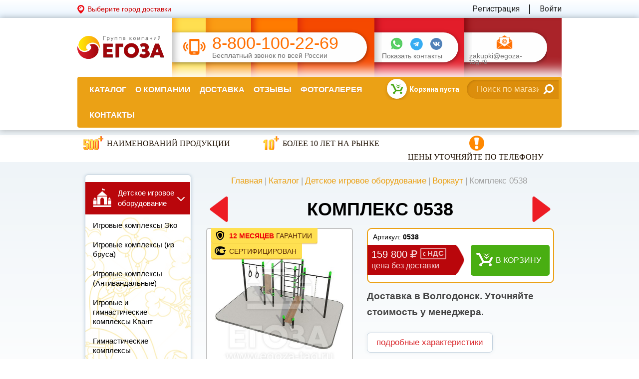

--- FILE ---
content_type: text/html; charset=utf-8
request_url: https://egoza-tag.ru/volgodonsk/kompleks-0538
body_size: 25863
content:
<!DOCTYPE html><html lang=ru class=html-product-details-page><head><meta http-equiv=X-UA-Compatible content="IE=edge"><meta name=msapplication-tap-highlight content=no><meta charset=utf-8><meta content="width=device-width,initial-scale=1,minimum-scale=1.0,maximum-scale=1.1,user-scalable=yes" name=viewport><meta name=format-detection content="telephone=no"><meta name=format-detection content="address=no"><title>Купить Комплекс 0538 с доставкой в Волгодонск. Выгодная цена, изготовление ГК Егоза для улицы, дачи, детской площадки. Интернет-магазин</title><meta name=description content="Комплекс 0538 для улицы, дачи, детской площадки. Большой выбор воркаут оборудование от производителя ГК Егоза. Характеристики, фото, описание, цена. Доставка в Волгодонск. Гарантия 12 месяцев."><link rel=apple-touch-icon sizes=180x180 href=/apple-touch-icon.png><link rel=icon type=image/png sizes=32x32 href=/favicon-32x32.png><link rel=icon type=image/png sizes=16x16 href=/favicon-16x16.png><link rel=manifest href=/site.webmanifest.json><link rel=mask-icon href=/safari-pinned-tab.svg color=#5bbad5><meta name=msapplication-TileColor content=#da532c><meta name=theme-color content=#ffffff><meta name=twitter:card content=summary_large_image><meta name=twitter:site content="Группа компаний ЕГОЗА"><meta property=og:title content="Группа компаний ЕГОЗА"><meta property=og:description content="Оборудование для детских спортивных площадок и залов. Водонапорные башни Рожновского. Изделия для ЖКХ. Производство ГК «Егоза»."><meta property=og:site_name content="Группа компаний ЕГОЗА"><meta property=og:type content=website><meta property=og:image content=https://egoza-tag.ru/_i/img-preview.jpg><meta property=og:image:type content=image/jpg><meta property=og:image:width content=760><meta property=og:image:height content=370><meta property=og:url content=https://egoza-tag.ru><link href="https://fonts.googleapis.com/css?family=Open+Sans:400,300,600,700,800&amp;subset=latin,cyrillic" rel=stylesheet><link href="https://fonts.googleapis.com/css?family=Roboto:400,300,500,700,300italic,400italic,500italic,700italic&amp;subset=latin,cyrillic" rel=stylesheet><link href="https://fonts.googleapis.com/css?family=Roboto+Condensed" rel=stylesheet><meta property=og:type content=product><meta property=og:title content="Комплекс 0538"><meta property=og:description content="Комплекс 0538 для улицы, дачи, детской площадки. Большой выбор воркаут оборудование от производителя ГК Егоза. Характеристики, фото, описание, цена. Доставка в Волгодонск. Гарантия 12 месяцев."><meta property=og:image content=https://egoza-tag.ru/content/images/thumbs/0003141_kompleks-0538_550.jpeg><meta property=og:url content=https://egoza-tag.ru/volgodonsk/kompleks-0538><meta property=og:site_name content="Интернет-магазин Егоза"><meta property=twitter:card content=summary><meta property=twitter:site content="Интернет-магазин Егоза"><meta property=twitter:title content="Комплекс 0538"><meta property=twitter:description content="Комплекс 0538 для улицы, дачи, детской площадки. Большой выбор воркаут оборудование от производителя ГК Егоза. Характеристики, фото, описание, цена. Доставка в Волгодонск. Гарантия 12 месяцев."><meta property=twitter:image content=https://egoza-tag.ru/content/images/thumbs/0003141_kompleks-0538_550.jpeg><meta property=twitter:url content=https://egoza-tag.ru/volgodonsk/kompleks-0538><link href="/bundles/styles/hwoxsauuqsxgt6tvu20qfqwccjmkg3km6ct05and0go1?v=a0a5WOo3gwMlsjrtJYSCXaI4hzHBIbEhEQ4LsclApuA1" rel=stylesheet><script src=//code.jivosite.com/widget/F05aBtvZjR async></script><body><script>(function(m,e,t,r,i,k,a){m[i]=m[i]||function(){(m[i].a=m[i].a||[]).push(arguments)};m[i].l=1*new Date();k=e.createElement(t),a=e.getElementsByTagName(t)[0],k.async=1,k.src=r,a.parentNode.insertBefore(k,a)})(window,document,"script","https://mc.yandex.ru/metrika/tag.js","ym");ym(19697737,"init",{clickmap:true,trackLinks:true,accurateTrackBounce:true,webvisor:true});</script><noscript><div><img src=https://mc.yandex.ru/watch/19697737 style=position:absolute;left:-9999px alt=""></div></noscript><div class=ajax-loading-block-window style=display:none></div><div id=dialog-notifications-success title=Уведомление style=display:none></div><div id=dialog-notifications-error title=Ошибка style=display:none></div><div id=dialog-notifications-warning title=Предупреждение style=display:none></div><div id=bar-notification class=bar-notification><span class=close title=Закрыть>&nbsp;</span></div><!--[if lte IE 7]><div style=clear:both;height:59px;text-align:center;position:relative><a href=http://www.microsoft.com/windows/internet-explorer/default.aspx target=_blank> <img src=/Themes/wiserv/Content/images/ie_warning.jpg height=42 width=820 alt="You are using an outdated browser. For a faster, safer browsing experience, upgrade for free today."> </a></div><![endif]--><div class="wrapper wrapper-inner"><div class=wis-pick_town><div class="container container__header"><div class=wis-pick_town-left><a href=#pick_town-popup class="wis-pick_town-link lnk-fancybox">Выберите город доставки</a></div><div class=wis-pick_town-right><div class=wis-pick_town-right-elem><a href=/register> Регистрация</a></div><div class=wis-pick_town-right-elem><a href=/login>Войти</a></div></div></div></div><header class=wis-header><div class="container container__header"><div class=wis-header__upper-row><a class=wis-header__logo href="/"><img src=/Themes/wiserv/content/_i/svg-logo.svg alt=""></a><div class=wis-header__info><div class=wis-header__bg-gradient><div class="wis-header__bg wis-header__bg--color1"></div><div class="wis-header__bg wis-header__bg--color2"></div><div class="wis-header__bg wis-header__bg--color3"></div><div class="wis-header__bg wis-header__bg--color4"></div><div class="wis-header__bg wis-header__bg--color5"></div><div class="wis-header__bg wis-header__bg--color6"></div></div><div class=wis-header__info-center><div class="wis-header__info-plank wis-header__info-plank--phone"><span class=wis-plank-phone-icon></span><div class=wis-header__phone><a href=tel:88001002269>8-800-100-22-69</a> <span class=wis-header__plank-bottom-text>Бесплатный звонок по всей России</span></div></div></div><div class=wis-header__info-contacts><div class="wis-header__info-plank wis-header__info-plank--contacts"><div class=wis-header__contacts-messangers><a href=https://wa.me/+79613003400 target=_blank class="wis-header__messanger-icon wis-header__messanger-icon--whatsapp"></a> <a href=https://t.me/egozatag target=_blank class="wis-header__messanger-icon wis-header__messanger-icon--tg"></a> <a href=https://vk.com/egoza_tag target=_blank class="wis-header__messanger-icon wis-header__messanger-icon--vk"></a></div><a href=#modal_header class=wis-header__plank-bottom-text data-fancybox-messangers-link>Показать контакты</a><div class=wis-header__contacts-modal id=modal_header><ul class=wis-modal_social><li class=skype>egoza-tag<li class=what>+7 (961) 300 34 00<li class=viber>+7 (961) 300 34 00</ul></div></div></div><div class=wis-header__info-mail><div class="wis-header__info-plank wis-header__info-plank--mail"><a href=mailto:zakupki@egoza-tag.ru class=wis-plank-mail-icon></a>  <a href=mailto:zakupki@egoza-tag.ru class=wis-header__plank-bottom-text>zakupki@egoza-tag.ru</a></div></div></div></div></div><div class="container container-big"><nav class="wis-navmain row"><div class="col-md-8 col-xs-4"><div class=wis-navmain_mobile-menu-btn><i class="fa fa-navicon"></i> <span>МЕНЮ</span></div><div class=wis-mobile-menu-fader></div><div class=wis-navmain-ul-wrapper><div class=wis-mobile-menu-header><div class=wis-search><form action=/search id=wis-js-catalog-search_box-b6e2e3c7-1ae0-4e58-9dc5-32c078e1f1ad method=get><input name=web type=hidden value=0> <input name=searchid type=hidden value=00000> <input class=wis-search__input type=text id=wis-js-catalog-search_box-button-e6819d2e-cace-4ed6-b0f3-f47bfda203d1 autocomplete=off name=text placeholder="Поиск по магазину"> <button class=wis-search__btn type=submit><i class="fa fa-search"></i></button></form></div><div class=wis-mobile-menu-close></div></div><ul><li class="wis-navmain-li catalog"><a class=wis-navmain-li__lnk href=/Catalog>Каталог</a><div class=wis-menu-level-two><ul class=wis-menu-level-two-item><li><a href=/detskoe-igrovoe-oborudovanie class=wis-menu-level-two__title> <span class=wis-menu-level-two__title-text>Детское игровое оборудование</span> </a><li><a href=/igrovye-kompleksy-eko class=wis-menu-level-two-item__lnk>Игровые комплексы Эко</a><li><a href=/igrovye-kompleksy-iz-brusa- class=wis-menu-level-two-item__lnk>Игровые комплексы (из бруса)</a><li><a href=/detskie-igrovye-kompleksy class=wis-menu-level-two-item__lnk>Игровые комплексы (Антивандальные)</a><li><a href=/igrovye-kompleksy-seriya-kvant class=wis-menu-level-two-item__lnk>Игровые и гимнастические комплексы Квант</a><li><a href=/gimnasticheskie-kompleksy-dlya-detej class=wis-menu-level-two-item__lnk>Гимнастические комплексы</a><li><a href=/detskoe-sportivnoe-oborudovanie class=wis-menu-level-two-item__lnk>Спортивное оборудование</a><li><a href=/sportploshhadki class=wis-menu-level-two-item__lnk>Спортплощадки</a><li><a href=/vorkaut class=wis-menu-level-two-item__lnk>Воркаут</a><li><a href=/kompleksy-dlya-sdachi-fizicheskikh-normativov class=wis-menu-level-two-item__lnk>Комплексы для сдачи физических нормативов</a><li><a href=/verevochnii_park_iz_armirovannogo_kanata class=wis-menu-level-two-item__lnk>Веревочный парк из армированного каната</a><li><a href=/ulichnye-trenazhery class=wis-menu-level-two-item__lnk>Уличные тренажеры</a><li><a href=/detskie-gorki class=wis-menu-level-two-item__lnk>Горки детские</a><li><a href=/kachalki-na-pruzhine class=wis-menu-level-two-item__lnk>Качалки на пружине</a><li><a href=/kachalki-balansiry class=wis-menu-level-two-item__lnk>Качалки балансиры</a><li><a href=/detskie-kacheli class=wis-menu-level-two-item__lnk>Качели</a><li><a href=/detskie-karuseli class=wis-menu-level-two-item__lnk>Карусели</a><li><a href=/besedki-stoliki-i-lavochki-dlya-detej class=wis-menu-level-two-item__lnk>Беседки для детей</a><li><a href=/pesochnicy class=wis-menu-level-two-item__lnk>Песочницы</a><li><a href=/bizibordy-i-razvivayushhie-elementy class=wis-menu-level-two-item__lnk>Бизиборды и развивающие элементы</a><li><a href=/coverage-children-playgrounds class=wis-menu-level-two-item__lnk>Покрытие для детских площадок</a><li><a href=/tenevye-navesy class=wis-menu-level-two-item__lnk>Теневые навесы</a><li><a href=/gotovye-resheniya-detskih-ploshchadok class=wis-menu-level-two-item__lnk>Готовые решения (АКЦИИ)</a></ul><ul class=wis-menu-level-two-item><li><a href=/reservoirs class=wis-menu-level-two__title> <span class=wis-menu-level-two__title-text>Резервуары и башни Рожновского</span> </a><li><a href=/water-tower-rozhnovsky class=wis-menu-level-two-item__lnk>Водонапорная башня Рожновского (по ТУ - ТП)</a><li><a href=/gorizontalnye-emkosti-dlya-vody class=wis-menu-level-two-item__lnk>Емкости (резервуары) для воды ГОРИЗОНТАЛЬНЫЕ</a><li><a href=/vertikalnye-emkosti-dlya-vody class=wis-menu-level-two-item__lnk>Емкости (резервуары) для воды ВЕРТИКАЛЬНЫЕ</a><li><a href=/silosy class=wis-menu-level-two-item__lnk>Силосы</a><li><a href=/metallokonstruktsii class=wis-menu-level-two-item__lnk>Металлоконструкции</a><li><a href=/rvs- class=wis-menu-level-two-item__lnk>РВС (тысячники)</a><li><a href=/angary class=wis-menu-level-two-item__lnk>Ангары</a><li><a href=/karkasy-i-fermy class=wis-menu-level-two-item__lnk>Каркасы и фермы</a></ul><ul class=wis-menu-level-two-item><li><a href=/izdeliya-is-zhkh class=wis-menu-level-two__title> <span class=wis-menu-level-two__title-text>Изделия для ЖКХ</span> </a><li><a href=/kontejnery-dlya-musora class=wis-menu-level-two-item__lnk>Контейнеры и бункеры для мусора</a><li><a href=/urny-dlya-musora class=wis-menu-level-two-item__lnk>Урны для мусора</a><li><a href=/gazonnye-ograzhdeniya class=wis-menu-level-two-item__lnk>Газонные ограждения и ограждения для МАФ</a><li><a href=/skami-i-lavochki class=wis-menu-level-two-item__lnk>Уличные скамейки и лавочки</a><li><a href=/pergoly class=wis-menu-level-two-item__lnk>Перголы</a><li><a href=/parklet-launzh-zona class=wis-menu-level-two-item__lnk>Парклеты</a><li><a href=/ulichnye-fonari class=wis-menu-level-two-item__lnk>Фонари уличные</a><li><a href=/ostanovochnyj-pavilon class=wis-menu-level-two-item__lnk>Остановочные павильоны</a><li><a href=/kurilki- class=wis-menu-level-two-item__lnk>Павильоны для курения</a><li><a href=/kontejnernaya-ploshchadka-dlya-musora class=wis-menu-level-two-item__lnk>Контейнерные площадки</a><li><a href=/plyazhnye-kabinki class=wis-menu-level-two-item__lnk>Пляжные кабинки и мебель</a><li><a href=/cvetniki class=wis-menu-level-two-item__lnk>Цветники</a><li><a href=/veloparkovka class=wis-menu-level-two-item__lnk>Велопарковки</a><li><a href=/oborudovanie-dlya-dressirovki-sobak class=wis-menu-level-two-item__lnk>Оборудование для дрессировки собак</a></ul><ul class=wis-menu-level-two-item><li><a href=/montazh-i-tekhnicheskaya-podderzhka class=wis-menu-level-two__title> <span class=wis-menu-level-two__title-text>Монтаж и техническая поддержка</span> </a><li><a href=/montazh-vodonapornykh-bashen-rozhnovskogo class=wis-menu-level-two-item__lnk>Монтаж водонапорных башен Рожновского</a><li><a href=/montazh-detskogo-igrovogo-oborudovaniya class=wis-menu-level-two-item__lnk>Монтаж детского игрового оборудования</a><li><a href=/montazh-pokrytiya-dlya-maf class=wis-menu-level-two-item__lnk>Монтаж покрытия для МАФ</a><li><a href=/poroshkovaya-pokraska class=wis-menu-level-two-item__lnk>Порошковая покраска</a></ul></div><li class=wis-navmain-li><a class=wis-navmain-li__lnk href=/about>О компании</a><li class=wis-navmain-li><a class=wis-navmain-li__lnk href=/delivery>Доставка</a><li class=wis-navmain-li><a class=wis-navmain-li__lnk href=/comments>Отзывы</a><li class=wis-navmain-li><a class=wis-navmain-li__lnk href=/gallery>Фотогалерея</a><li class=wis-navmain-li><a class=wis-navmain-li__lnk href=/contacts>Контакты</a></ul><div class=wis-navmain-ul-wrapper-btn><a class=wis-navmain-ul-wrapper-btn-in href=/register> Регистрация</a> <a class=wis-navmain-ul-wrapper-btn-in href=/login>Войти</a></div><div class=wis-mobile-menu-footer><div class=wis-mobile-menu_messangers><a href="https://api.whatsapp.com/send?phone=79613003400" target=_blank class=whatsapp></a> <a href=https://t.me/egozatag target=_blank class="wis-header__messanger-icon wis-header__messanger-icon--tg"></a> <a href=https://vk.com/egoza_tag target=_blank class="wis-header__messanger-icon wis-header__messanger-icon--vk"></a></div><div class=wis-mobile-menu-footer_links><a href=#question-popup class="wis-mobile-menu-footer_links-vopros lnk-fancybox">Задать вопрос</a></div></div></div></div><div class="col-md-4 col-xs-8"><div class=wis_cart><a href=/cart> <span class=wis_cart-table_cell> <span class=wis_cart-amount><span class="wis_cart-amount-num wis-js-shoppingcart-flyout_cart-count">Корзина пуста</span></span> <span class="wis_cart-price wis-js-shoppingcart-flyout_cart-price"> </span> </span><div class=wis_cart_mobile>0</div></a></div><div class=wis-search><form action=/search id=wis-js-catalog-search_box-cf6e27f3-3880-421b-b651-a0bd5f24fe27 method=get><input name=web type=hidden value=0> <input name=searchid type=hidden value=00000> <input class=wis-search__input type=text id=wis-js-catalog-search_box-button-0d8656e8-8a2d-4ee9-93bd-0b089fbe3bda autocomplete=off name=text placeholder="Поиск по магазину"> <button class=wis-search__btn type=submit><i class="fa fa-search"></i></button></form></div></div></nav></div></header><div class=wis-top_flat><div class=wis-top_flat-block><div class=wis-top_flat-block-elem><a href=/Catalog><div class="wis-top_flat-block-elem-img wis-top_flat-block-elem-img__500"><div class=wis-img_crop-border><img src=/Themes/wiserv/content/_i/img-sertificate_500.png alt="500+ наименований продукции" title="500+ наименований продукции"></div></div><div class=wis-top_flat-block-elem-text>Наименований продукции</div></a></div><div class=wis-top_flat-block-elem><a href=/comments><div class=wis-top_flat-block-elem-img><div class=wis-img_crop-border><img src=/Themes/wiserv/content/_i/img-10_years.png alt="Более 10 лет на рынке" title="Более 10 лет на рынке"></div></div><div class=wis-top_flat-block-elem-text>Более 10 лет на рынке</div></a></div><div class=wis-top_flat-block-elem><a href=/contacts><div class=wis-top_flat-block-elem-img><div class=wis-img_crop-border><img src=/Themes/wiserv/content/_i/icon-interesting.png alt="Цены уточняйте по телефону" title="Цены уточняйте по телефону"></div></div><div class=wis-top_flat-block-elem-text style=padding-left:0>Цены уточняйте по телефону</div></a></div></div></div><div class="container container-big container-big_inner"><div class=row><div class="col-xs-3 hidden-xs hidden-sm"><div class=wis-left-side><div class="wis-left-menu wis-left-menu-catalog"><div class="wis-spoiler-menu open"><div class="wis-spoiler-menu__title wis-spoiler-menu__title_child">Детское игровое оборудование<i class="wis-fa wis-fa-angle-down"></i></div><div class=wis-spoiler-menu-hidden style=display:block><ul class=wis-child_new><li><a class="wis-left-menu__item wis-left-menu__item_catalog" href=/igrovye-kompleksy-eko><span class=wis-left-menu_item-name>Игровые комплексы Эко</span></a><li><a class="wis-left-menu__item wis-left-menu__item_catalog" href=/igrovye-kompleksy-iz-brusa-><span class=wis-left-menu_item-name>Игровые комплексы (из бруса)</span></a><li><a class="wis-left-menu__item wis-left-menu__item_catalog" href=/detskie-igrovye-kompleksy><span class=wis-left-menu_item-name>Игровые комплексы (Антивандальные)</span></a><li><a class="wis-left-menu__item wis-left-menu__item_catalog" href=/igrovye-kompleksy-seriya-kvant><span class=wis-left-menu_item-name>Игровые и гимнастические комплексы Квант</span></a><li><a class="wis-left-menu__item wis-left-menu__item_catalog" href=/gimnasticheskie-kompleksy-dlya-detej><span class=wis-left-menu_item-name>Гимнастические комплексы</span></a><li><a class="wis-left-menu__item wis-left-menu__item_catalog" href=/detskoe-sportivnoe-oborudovanie><span class=wis-left-menu_item-name>Спортивное оборудование</span></a><li><a class="wis-left-menu__item wis-left-menu__item_catalog" href=/sportploshhadki><span class=wis-left-menu_item-name>Спортплощадки</span></a><li class=wis-menu-catalog_current><a class="wis-left-menu__item wis-left-menu__item_catalog" href=/vorkaut><span class=wis-left-menu_item-name>Воркаут</span></a><li><a class="wis-left-menu__item wis-left-menu__item_catalog" href=/kompleksy-dlya-sdachi-fizicheskikh-normativov><span class=wis-left-menu_item-name>Комплексы для сдачи физических нормативов</span></a><li><a class="wis-left-menu__item wis-left-menu__item_catalog" href=/verevochnii_park_iz_armirovannogo_kanata><span class=wis-left-menu_item-name>Веревочный парк из армированного каната</span></a><li><a class="wis-left-menu__item wis-left-menu__item_catalog" href=/ulichnye-trenazhery><span class=wis-left-menu_item-name>Уличные тренажеры</span></a><li><a class="wis-left-menu__item wis-left-menu__item_catalog" href=/detskie-gorki><span class=wis-left-menu_item-name>Горки детские</span></a><li><a class="wis-left-menu__item wis-left-menu__item_catalog" href=/kachalki-na-pruzhine><span class=wis-left-menu_item-name>Качалки на пружине</span></a><li><a class="wis-left-menu__item wis-left-menu__item_catalog" href=/kachalki-balansiry><span class=wis-left-menu_item-name>Качалки балансиры</span></a><li><a class="wis-left-menu__item wis-left-menu__item_catalog" href=/detskie-kacheli><span class=wis-left-menu_item-name>Качели</span></a><li><a class="wis-left-menu__item wis-left-menu__item_catalog" href=/detskie-karuseli><span class=wis-left-menu_item-name>Карусели</span></a><li><a class="wis-left-menu__item wis-left-menu__item_catalog" href=/besedki-stoliki-i-lavochki-dlya-detej><span class=wis-left-menu_item-name>Беседки для детей</span></a><li><a class="wis-left-menu__item wis-left-menu__item_catalog" href=/pesochnicy><span class=wis-left-menu_item-name>Песочницы</span></a><li><a class="wis-left-menu__item wis-left-menu__item_catalog" href=/bizibordy-i-razvivayushhie-elementy><span class=wis-left-menu_item-name>Бизиборды и развивающие элементы</span></a><li><a class="wis-left-menu__item wis-left-menu__item_catalog" href=/coverage-children-playgrounds><span class=wis-left-menu_item-name>Покрытие для детских площадок</span></a><li><a class="wis-left-menu__item wis-left-menu__item_catalog" href=/tenevye-navesy><span class=wis-left-menu_item-name>Теневые навесы</span></a><li><a class="wis-left-menu__item wis-left-menu__item_catalog" href=/gotovye-resheniya-detskih-ploshchadok><span class=wis-left-menu_item-name>Готовые решения (АКЦИИ)</span></a></ul></div></div><div class=wis-spoiler-menu><div class="wis-spoiler-menu__title wis-spoiler-menu__title_reservoir">Резервуары и башни Рожновского<i class="wis-fa wis-fa-angle-down"></i></div><div class=wis-spoiler-menu-hidden><ul class=wis-reservoir><li><a class="wis-left-menu__item wis-left-menu__item_catalog" href=/water-tower-rozhnovsky><span class=wis-left-menu_item-name>Водонапорная башня Рожновского (по ТУ - ТП)</span></a><li><a class="wis-left-menu__item wis-left-menu__item_catalog" href=/gorizontalnye-emkosti-dlya-vody><span class=wis-left-menu_item-name>Емкости (резервуары) для воды ГОРИЗОНТАЛЬНЫЕ</span></a><li><a class="wis-left-menu__item wis-left-menu__item_catalog" href=/vertikalnye-emkosti-dlya-vody><span class=wis-left-menu_item-name>Емкости (резервуары) для воды ВЕРТИКАЛЬНЫЕ</span></a><li><a class="wis-left-menu__item wis-left-menu__item_catalog" href=/silosy><span class=wis-left-menu_item-name>Силосы</span></a><li><a class="wis-left-menu__item wis-left-menu__item_catalog" href=/metallokonstruktsii><span class=wis-left-menu_item-name>Металлоконструкции</span></a><li><a class="wis-left-menu__item wis-left-menu__item_catalog" href=/rvs-><span class=wis-left-menu_item-name>РВС (тысячники)</span></a><li><a class="wis-left-menu__item wis-left-menu__item_catalog" href=/angary><span class=wis-left-menu_item-name>Ангары</span></a><li><a class="wis-left-menu__item wis-left-menu__item_catalog" href=/karkasy-i-fermy><span class=wis-left-menu_item-name>Каркасы и фермы</span></a></ul></div></div><div class=wis-spoiler-menu><div class="wis-spoiler-menu__title wis-spoiler-menu__title_gkh">Изделия для ЖКХ<i class="wis-fa wis-fa-angle-down"></i></div><div class=wis-spoiler-menu-hidden><ul class=wis-gkh><li><a class="wis-left-menu__item wis-left-menu__item_catalog" href=/kontejnery-dlya-musora><span class=wis-left-menu_item-name>Контейнеры и бункеры для мусора</span></a><li><a class="wis-left-menu__item wis-left-menu__item_catalog" href=/urny-dlya-musora><span class=wis-left-menu_item-name>Урны для мусора</span></a><li><a class="wis-left-menu__item wis-left-menu__item_catalog" href=/gazonnye-ograzhdeniya><span class=wis-left-menu_item-name>Газонные ограждения и ограждения для МАФ</span></a><li><a class="wis-left-menu__item wis-left-menu__item_catalog" href=/skami-i-lavochki><span class=wis-left-menu_item-name>Уличные скамейки и лавочки</span></a><li><a class="wis-left-menu__item wis-left-menu__item_catalog" href=/pergoly><span class=wis-left-menu_item-name>Перголы</span></a><li><a class="wis-left-menu__item wis-left-menu__item_catalog" href=/parklet-launzh-zona><span class=wis-left-menu_item-name>Парклеты</span></a><li><a class="wis-left-menu__item wis-left-menu__item_catalog" href=/ulichnye-fonari><span class=wis-left-menu_item-name>Фонари уличные</span></a><li><a class="wis-left-menu__item wis-left-menu__item_catalog" href=/ostanovochnyj-pavilon><span class=wis-left-menu_item-name>Остановочные павильоны</span></a><li><a class="wis-left-menu__item wis-left-menu__item_catalog" href=/kurilki-><span class=wis-left-menu_item-name>Павильоны для курения</span></a><li><a class="wis-left-menu__item wis-left-menu__item_catalog" href=/kontejnernaya-ploshchadka-dlya-musora><span class=wis-left-menu_item-name>Контейнерные площадки</span></a><li><a class="wis-left-menu__item wis-left-menu__item_catalog" href=/plyazhnye-kabinki><span class=wis-left-menu_item-name>Пляжные кабинки и мебель</span></a><li><a class="wis-left-menu__item wis-left-menu__item_catalog" href=/cvetniki><span class=wis-left-menu_item-name>Цветники</span></a><li><a class="wis-left-menu__item wis-left-menu__item_catalog" href=/veloparkovka><span class=wis-left-menu_item-name>Велопарковки</span></a><li><a class="wis-left-menu__item wis-left-menu__item_catalog" href=/oborudovanie-dlya-dressirovki-sobak><span class=wis-left-menu_item-name>Оборудование для дрессировки собак</span></a></ul></div></div><div class=wis-spoiler-menu><div class="wis-spoiler-menu__title wis-spoiler-menu__title_technical-support">Монтаж и техническая поддержка<i class="wis-fa wis-fa-angle-down"></i></div><div class=wis-spoiler-menu-hidden><ul class=wis-technical-support><li><a class="wis-left-menu__item wis-left-menu__item_catalog" href=/montazh-vodonapornykh-bashen-rozhnovskogo><span class=wis-left-menu_item-name>Монтаж водонапорных башен Рожновского</span></a><li><a class="wis-left-menu__item wis-left-menu__item_catalog" href=/montazh-detskogo-igrovogo-oborudovaniya><span class=wis-left-menu_item-name>Монтаж детского игрового оборудования</span></a><li><a class="wis-left-menu__item wis-left-menu__item_catalog" href=/montazh-pokrytiya-dlya-maf><span class=wis-left-menu_item-name>Монтаж покрытия для МАФ</span></a><li><a class="wis-left-menu__item wis-left-menu__item_catalog" href=/poroshkovaya-pokraska><span class=wis-left-menu_item-name>Порошковая покраска</span></a></ul></div></div></div><div class=wis-clear></div><div class=wis-clear></div><div class=wis-left-presentation><div class=wis-left-presentation__title-wrapper><div class=wis-left-presentation__title><img alt="" class=wis-left-presentation__icon-title src=/Themes/wiserv/content/_i/icon-work_together.png> <span>Почему с&nbsp;нами работают по&nbsp;всей России?</span></div></div><a class="btn btn-sm" href=/_files/presentation_vbr.pdf target=blank_>СМОТРЕТЬ ПРЕЗЕНТАЦИЮ</a><div class="wis-dwnld wis-dwnld-left wis-dwnld--pdf"><a download href=/_files/presentation_vbr.pdf> <span class=underline>Скачать</span> <span class=wis-dwnld__text> презентацию<br> в формате PDF </span> </a></div></div><div class=wis-clear></div><p>&nbsp;<div class="wis-reviews wis-reviews-small"><div class=wis-reviews-small__wrapper><div class=wis-reviews-small__yellow></div><div class=wis-reviews-small__orange><div class=wis-reviews-small__title>Отзывы о нас</div><div class="wis-review-slider wis-reviews-small__slider"><div class="wis-review-item wis-reviews-small__item"><div class="wis-review-item__text wis-review-item__text--small">Добрый день! Заказывали воркаут, ворота для мини-футбола, баскетбольное кольцо, тренажеры, скамейки и урны. Шикарное оборудование, качественное и относительно не дорогое. с. Васильково в восторге. Очень быстрый монтаж, доброжелательные менеджер и бри<span class=wis-js-comments-show-37eb3f3e-aee9-45be-a8c9-65ffb39733b3 style=display:none>гада мастеров, устанавливающих оборудование. Всем огромное спасибо!!! Рекомендую</span><span class=wis-js-comments-hide-e7766aae-f7fd-46b7-89b2-5c5df9343452>...</span><br> <a class=wis-js-comments-hide-e7766aae-f7fd-46b7-89b2-5c5df9343452 href=# onclick="$('.wis-js-comments-hide-e7766aae-f7fd-46b7-89b2-5c5df9343452').hide();$('.wis-js-comments-show-37eb3f3e-aee9-45be-a8c9-65ffb39733b3').show();$('.slick-slider').slick('refresh');return false">весь отзыв</a></div><div class="wis-review-item__text wis-review-item__text--small"><div class=wis-review-item-author__company><span>Анжела</span>Администрация муниципального образования Родыгинское сельское поселение Советского района Кировской области</div></div></div><div class="wis-review-item wis-reviews-small__item"><div class="wis-review-item__text wis-review-item__text--small">ГК "Егоза" - поставщик качественного, яркого, надежного оборудования. Цена, качество и отличная работа всей команды. Выражаем особую благодарность менеджеру Максиму за отзывчивость, вовлеченность, оперативность и отличную работу.</div><div class="wis-review-item__text wis-review-item__text--small"><div class=wis-review-item-author__company><span>Джиргал Владимировна</span>Администрация Чолунхамурского СМО Республики Калмыкия</div></div></div><div class="wis-review-item wis-reviews-small__item"><div class="wis-review-item__text wis-review-item__text--small">Хотелось бы выразить благодарность Группе компаний Егоза и Максиму - менеджеру, за отзывчивость, оперативность, вежливое и внимательное отношение к нашим просьбам. Мира и процветания Вам!</div><div class="wis-review-item__text wis-review-item__text--small"><div class=wis-review-item-author__company><span>Архитектор администрации Ики-Бурульского РМО Республики Калмыкия</span>Ики-Бурульское РМО Республики Калмыкия</div></div></div><div class="wis-review-item wis-reviews-small__item"><div class="wis-review-item__text wis-review-item__text--small">В целях устойчивого водоснабжения, в п. Бага-Чонос проведены ремонтные работы на водозаборе: установлена водонапорная башня Рожновского, емкостью 100 м3; заменены два насоса на артезианских скважинах, а также выполнено ограждение по периметру водозаб<span class=wis-js-comments-show-655f890c-a187-4c82-9c07-47d338ec1e1d style=display:none>ора в рамках реализации программы «Реализация социально значимых проектов развития территорий муниципальных образований основанных на местных инициативах». Благодарим ГК Егоза, в лице менеджера Максима и ИП Андреев за качественную реализацию нашей задачи. Реализовано в срок. Спасиб</span><span class=wis-js-comments-hide-3eb2c2fa-6dd9-4585-9faf-50acb5b96390>...</span><br> <a class=wis-js-comments-hide-3eb2c2fa-6dd9-4585-9faf-50acb5b96390 href=# onclick="$('.wis-js-comments-hide-3eb2c2fa-6dd9-4585-9faf-50acb5b96390').hide();$('.wis-js-comments-show-655f890c-a187-4c82-9c07-47d338ec1e1d').show();$('.slick-slider').slick('refresh');return false">весь отзыв</a></div><div class="wis-review-item__text wis-review-item__text--small"><div class=wis-review-item-author__company><span>Олег Мутулович</span>Бага-Чоносовское сельское муниципальное образование Целинного района Республики Калмыкия</div></div></div><div class="wis-review-item wis-reviews-small__item"><div class="wis-review-item__text wis-review-item__text--small">От всей души хочу поблагодарить компанию "Егоза" за их продукцию, индивидуальный подход и лояльность. На протяжении многих лет приобретаем детское спортивное и игровое оборудование. Довольны качеством продукции, дорожим нашим сотрудничеством! Желаем <span class=wis-js-comments-show-d44ecde3-4763-4599-821a-bb215942bb14 style=display:none>компании процветания, развития, новых идей и достижения намеченных целей. С уважением , глава Харлуского сельского поселения И.П. Михала</span><span class=wis-js-comments-hide-23c8328e-eb11-4688-871e-8da031a0d58d>...</span><br> <a class=wis-js-comments-hide-23c8328e-eb11-4688-871e-8da031a0d58d href=# onclick="$('.wis-js-comments-hide-23c8328e-eb11-4688-871e-8da031a0d58d').hide();$('.wis-js-comments-show-d44ecde3-4763-4599-821a-bb215942bb14').show();$('.slick-slider').slick('refresh');return false">весь отзыв</a></div><div class="wis-review-item__text wis-review-item__text--small"><div class=wis-review-item-author__company><span>Ирина Михалап</span>Администрация Харлуского сельского поселения</div></div></div><div class="wis-review-item wis-reviews-small__item"><div class="wis-review-item__text wis-review-item__text--small">Добрый день) Ура! Наконец то у наших детишек появилась детская площадка. В нашей деревне всего 37 дворов и 84 фактически проживающих жителя, нет магазина, почтового отделения, фапа, детского сада, школы, есть только очень старый СК, детская площадка<span class=wis-js-comments-show-a20aa371-4600-47a3-a539-77a12f8c8ef6 style=display:none> единственное облагороженное место, дети просто в восторге, обыкновенные деревенские ребятишки, которые добираются в сад и школу 5 км, и тут у них вдруг появились современные качели, к которым они сами шли несколько месяцев, помогали проводить акции в поддержку проекта, переживали... а скамейки на детской площадке единственное место где бабушки могут посидеть и пообщаться, тренажеры же для деревни просто бомба))))) никто не ожидал...но все верили и старались....самое вкусное место - скамейка под дубом - мечта для любителей чтения))))) Мы полностью удовлетворены качеством, быстротой изготовления и установкой. Нам нравится удобство, цветовая гамма и продуманность деталей, позволяющая не переживать за детей. Детская площадка в активной эксплуатации в течении месяца, думаем дальше сможем более детально оценить по оборудованию</span><span class=wis-js-comments-hide-9bcc2f0a-6603-45ed-ae65-0bc4343959e5>...</span><br> <a class=wis-js-comments-hide-9bcc2f0a-6603-45ed-ae65-0bc4343959e5 href=# onclick="$('.wis-js-comments-hide-9bcc2f0a-6603-45ed-ae65-0bc4343959e5').hide();$('.wis-js-comments-show-a20aa371-4600-47a3-a539-77a12f8c8ef6').show();$('.slick-slider').slick('refresh');return false">весь отзыв</a></div><div class="wis-review-item__text wis-review-item__text--small"><div class=wis-review-item-author__company><span>Елена Алексеевна</span>Администрация МО &quot;Новогорское&quot; Граховского района Удмуртской Республики</div></div></div><div class="wis-review-item wis-reviews-small__item"><div class="wis-review-item__text wis-review-item__text--small">Уважаемый Александр Владимирович! Примите самые теплые и искренние поздравления по случаю Дня предпринимателя! Поздравляем Вас с праздником, хочу выразить Вам, замечательному человеку, своё признание и уважение. Администрация сельского поселения Ве<span class=wis-js-comments-show-acceecf2-9429-4b9e-9398-32bcb8a7ec0b style=display:none>псское национальное благодарна Вам за активную жизненную позицию, взаимодействие и сотрудничество в решении социально-значимых задач, направленных на развитие сельского поселения Вепсское национальное. В этот замечательный день желаю Вам крепкого здоровья. Пусть каждый день дарит радость и положительные эмоции, ведь это и есть залог долгожительства</span><span class=wis-js-comments-hide-f1b0f30a-53ed-4efd-800c-ad82dbb24fe4>...</span><br> <a class=wis-js-comments-hide-f1b0f30a-53ed-4efd-800c-ad82dbb24fe4 href=# onclick="$('.wis-js-comments-hide-f1b0f30a-53ed-4efd-800c-ad82dbb24fe4').hide();$('.wis-js-comments-show-acceecf2-9429-4b9e-9398-32bcb8a7ec0b').show();$('.slick-slider').slick('refresh');return false">весь отзыв</a></div><div class="wis-review-item__text wis-review-item__text--small"><div class=wis-review-item-author__company><span>Иванова Л.В.</span>Глава сельского поселения Вепсское национальное</div></div></div><div class="wis-review-item wis-reviews-small__item"><div class="wis-review-item__text wis-review-item__text--small">ТОО Егеменди Курылыс выражает благодарность Группе компаний "Егоза" за успешное и плодотворное сотрудничество. Детское игровое оборудование поставили в срок, быстро и надёжно смонтировали. Огромное спасибо бригаде монтажников и лично менеджеру Насул<span class=wis-js-comments-show-1c68d0ba-d524-4a4a-9e45-a19a2dc2b2cb style=display:none>ину Максиму, за оперативность, качество продукции и высокий профессионализм</span><span class=wis-js-comments-hide-423a6bf0-04e6-45d2-a1e3-3184978cbcdb>...</span><br> <a class=wis-js-comments-hide-423a6bf0-04e6-45d2-a1e3-3184978cbcdb href=# onclick="$('.wis-js-comments-hide-423a6bf0-04e6-45d2-a1e3-3184978cbcdb').hide();$('.wis-js-comments-show-1c68d0ba-d524-4a4a-9e45-a19a2dc2b2cb').show();$('.slick-slider').slick('refresh');return false">весь отзыв</a></div><div class="wis-review-item__text wis-review-item__text--small"><div class=wis-review-item-author__company><span>Багит Карамурзин</span>ТОО Егеменди Курылыс, Казахстан</div></div></div><div class="wis-review-item wis-reviews-small__item"><div class="wis-review-item__text wis-review-item__text--small">Детский спортивно - оздоровительный лагерь "Ветерок" Орловской области выражает благодарность ГК "Егоза" г. Таганрог и бригадам монтажников, а именно: Юрию, Александру, Петру, Вадиму и Евгению. Команда, несмотря на сложные погодные условия, качествен<span class=wis-js-comments-show-5ec82580-259a-47dc-9bf7-c3121b7317af style=display:none>но и своевременно провели установку ограждения и монтаж спортивного оборудования лагеря. Ребята, спасибо большое за Ваш высокий профессионализм, порядочность, ответственность и добросовестный труд!!! Компании "Егоза" мы желаем процветания, долголетия и побольше таких же надёжных и добросовестных сотрудников!!</span><span class=wis-js-comments-hide-dcf540cc-5118-42b5-a3ff-df98bcb87c8f>...</span><br> <a class=wis-js-comments-hide-dcf540cc-5118-42b5-a3ff-df98bcb87c8f href=# onclick="$('.wis-js-comments-hide-dcf540cc-5118-42b5-a3ff-df98bcb87c8f').hide();$('.wis-js-comments-show-5ec82580-259a-47dc-9bf7-c3121b7317af').show();$('.slick-slider').slick('refresh');return false">весь отзыв</a></div><div class="wis-review-item__text wis-review-item__text--small"><div class=wis-review-item-author__company><span>Сагина Оксана Станиславовна</span>Детский спортивно-оздоровительный лагерь &quot;Ветерок&quot;</div></div></div><div class="wis-review-item wis-reviews-small__item"><div class="wis-review-item__text wis-review-item__text--small">Администрация Краснознаменского муниципального образования и жители п. Краснознаменский, выражают слова благодарности Группе компаний "ЕГОЗА" за отличную работу, отзывчивость. По программе местных инициатив заказали игровую детскую площадку. Заказ ис<span class=wis-js-comments-show-88c120db-71c5-4524-9675-4e1e16d42828 style=display:none>полнили и доставили досрочно. отдельное спасибо менеджеру Борзенковой Натальи, всегда отзывчива, выслушает, подскажет, своевременно отвечает на звонок, обязательно перезванивает, если обещала. СПАСИБО Вам всем за отличную работу</span><span class=wis-js-comments-hide-199edfdf-1c7c-44e6-bcff-da2e077ac1d4>...</span><br> <a class=wis-js-comments-hide-199edfdf-1c7c-44e6-bcff-da2e077ac1d4 href=# onclick="$('.wis-js-comments-hide-199edfdf-1c7c-44e6-bcff-da2e077ac1d4').hide();$('.wis-js-comments-show-88c120db-71c5-4524-9675-4e1e16d42828').show();$('.slick-slider').slick('refresh');return false">весь отзыв</a></div><div class="wis-review-item__text wis-review-item__text--small"><div class=wis-review-item-author__company><span>Спиваков Алексей</span>Администрация Краснознаменского муниципального образования</div></div></div><div class="wis-review-item wis-reviews-small__item"><div class="wis-review-item__text wis-review-item__text--small">Администрация Зоркинского муниципального образования и жители сел Золотовка, Воротаевка выражают слова благодарности Группе компаний "ЕГОЗА" за отличную работу, отзывчивость, понимание. По программе местных инициатив заказали изготовление и доставку <span class=wis-js-comments-show-7948a5c3-3331-46f2-8cba-70f0ee74a762 style=display:none>водонапорной башни Рожновского, причем на наших условиях и пожеланиях. Заказ исполнили и доставили досрочно. Очень приятно было общаться с менеджером Борзенковой Натальей, всегда отзывчива, выслушает, подскажет, своевременно отвечает на звонок, обязательно перезванивает, если обещала. СПАСИБО Вам всем за отличную работу, с такими поставщиками приятно работать. Надеемся на дальнейшее сотрудничество</span><span class=wis-js-comments-hide-cc6625b5-32f4-4b1c-a7db-4d4545fb9bf6>...</span><br> <a class=wis-js-comments-hide-cc6625b5-32f4-4b1c-a7db-4d4545fb9bf6 href=# onclick="$('.wis-js-comments-hide-cc6625b5-32f4-4b1c-a7db-4d4545fb9bf6').hide();$('.wis-js-comments-show-7948a5c3-3331-46f2-8cba-70f0ee74a762').show();$('.slick-slider').slick('refresh');return false">весь отзыв</a></div><div class="wis-review-item__text wis-review-item__text--small"><div class=wis-review-item-author__company><span>Папуця Татьяна Владимировна</span>Администрация Зоркинского муниципального образования Марксовского муниципального района Саратовской области</div></div></div><div class="wis-review-item wis-reviews-small__item"><div class="wis-review-item__text wis-review-item__text--small">Администрация Салтыковского муниципального образования выражает благодарность группе компаний "Егоза", бригаде монтажников и лично менеджеру Борзенковой Наталье за приобретение и установку спортивной площадки и газонного ограждения. Спасибо за операт<span class=wis-js-comments-show-47d76344-ba82-4a89-a928-c5c152d082db style=display:none>ивность, качество продукции и высокий профессионализм</span><span class=wis-js-comments-hide-59d8f0c0-23ec-48ff-9e9c-d604dadbd76b>...</span><br> <a class=wis-js-comments-hide-59d8f0c0-23ec-48ff-9e9c-d604dadbd76b href=# onclick="$('.wis-js-comments-hide-59d8f0c0-23ec-48ff-9e9c-d604dadbd76b').hide();$('.wis-js-comments-show-47d76344-ba82-4a89-a928-c5c152d082db').show();$('.slick-slider').slick('refresh');return false">весь отзыв</a></div><div class="wis-review-item__text wis-review-item__text--small"><div class=wis-review-item-author__company><span>Сламихина Людмила Евгеньевна</span>Администрация Салтыковского муниципального образования</div></div></div><div class="wis-review-item wis-reviews-small__item"><div class="wis-review-item__text wis-review-item__text--small">Администрация Липовского муниципального образования и жители с.Заря выражают слова благодарности Группе компаний "ЕГОЗА" за отличную работу. По программе местных инициатив заказали изготовление и доставку водонапорной башни Рожновского. Заказ исполни<span class=wis-js-comments-show-24558dae-edaa-43bb-a801-19901701a317 style=display:none>ли в срок и доставили без задержек . Огромное спасибо менеджеру сопровождающему наш проект Наталье Борзенковой СПАСИБО Вам</span><span class=wis-js-comments-hide-308ad023-4b0a-490b-a759-200372803767>...</span><br> <a class=wis-js-comments-hide-308ad023-4b0a-490b-a759-200372803767 href=# onclick="$('.wis-js-comments-hide-308ad023-4b0a-490b-a759-200372803767').hide();$('.wis-js-comments-show-24558dae-edaa-43bb-a801-19901701a317').show();$('.slick-slider').slick('refresh');return false">весь отзыв</a></div><div class="wis-review-item__text wis-review-item__text--small"><div class=wis-review-item-author__company><span>Ткаченко Галина Васильевна</span>Администрация Липовского муниципального образования Марксовского муниципального района Саратовской области</div></div></div><div class="wis-review-item wis-reviews-small__item"><div class="wis-review-item__text wis-review-item__text--small">Масштабно и с размахом прошёл сегодня день деревни Юриха, одновременно с этим знаменитым событием торжественно состоялось открытие новой детской спортивной площадки, созданной при поддержке Управления культуры Администрации Сарапульского района в лиц<span class=wis-js-comments-show-5394763d-1be7-4e5c-9636-95b5e43bf972 style=display:none>е Юрихинского сельского дома культуры по общественной инициативе жителей. На мероприятии присутствовали почётные гости: депутат Государственной думы Федерального собрания Российской Федерации Валерий Викторович Бузилов и Глава Сарапульского района Игорь Владиславович Асабин. Успешная реализация проекта является примером конструктивного и эффективного взаимодействия района, поселения и жителей. В честь открытия знакового объекта вместе с почётными гостями посадили рябиновую Аллею детства. Благодарю Группу компаний Егоза за поставленное, установленное качественное и сертифицированное оборудование детской площадки</span><span class=wis-js-comments-hide-b0a2cf32-115d-4044-b734-71a3ce3fc042>...</span><br> <a class=wis-js-comments-hide-b0a2cf32-115d-4044-b734-71a3ce3fc042 href=# onclick="$('.wis-js-comments-hide-b0a2cf32-115d-4044-b734-71a3ce3fc042').hide();$('.wis-js-comments-show-5394763d-1be7-4e5c-9636-95b5e43bf972').show();$('.slick-slider').slick('refresh');return false">весь отзыв</a></div><div class="wis-review-item__text wis-review-item__text--small"><div class=wis-review-item-author__company><span>Максим Владимирович</span>Администрация Муниципального Образования &#171; Нечкинское&#187;</div></div></div><div class="wis-review-item wis-reviews-small__item"><div class="wis-review-item__text wis-review-item__text--small">Коллектив ГБСУ АО "Октябрьский психоневрологический интернат" выражает огромную благодарность Вам и Вашему коллективу за качественное выполнение работ в кратчайшие сроки по модернизации сооружения для создания запаса воды. С уважением, Коллектив ГБС<span class=wis-js-comments-show-9fc732b1-f00c-4f91-be39-43bfcfcdd45e style=display:none>У АО "Октябрьский психоневрологический интернат", Архангельской области</span><span class=wis-js-comments-hide-3faa1c84-7862-4cae-a940-fc600ea5eb19>...</span><br> <a class=wis-js-comments-hide-3faa1c84-7862-4cae-a940-fc600ea5eb19 href=# onclick="$('.wis-js-comments-hide-3faa1c84-7862-4cae-a940-fc600ea5eb19').hide();$('.wis-js-comments-show-9fc732b1-f00c-4f91-be39-43bfcfcdd45e').show();$('.slick-slider').slick('refresh');return false">весь отзыв</a></div><div class="wis-review-item__text wis-review-item__text--small"><div class=wis-review-item-author__company><span>Татьяна</span>ГБСУ АО &quot;Октябрьский психоневрологический интернат&quot; Архангельской области</div></div></div><div class="wis-review-item wis-reviews-small__item"><div class="wis-review-item__text wis-review-item__text--small">Выражаем благодарность Группе компаний "Егоза" за успешное и плодотворное сотрудничество. Детское игровое оборудование поставили в срок, быстро и надёжно смонтировали! Деткам все очень нравится!!! А также за оказанную помощь в установке столбов для б<span class=wis-js-comments-show-d6d0a29e-e507-4fa4-9fe7-a0febd9d5353 style=display:none>аннеров ко Дню Победы! Ребята большие молодцы, все знают и любят свое дело!!! Спасибо! Будем работать дальше!!</span><span class=wis-js-comments-hide-6dc41451-9978-4fc4-93c0-86e7e69bbe2b>...</span><br> <a class=wis-js-comments-hide-6dc41451-9978-4fc4-93c0-86e7e69bbe2b href=# onclick="$('.wis-js-comments-hide-6dc41451-9978-4fc4-93c0-86e7e69bbe2b').hide();$('.wis-js-comments-show-d6d0a29e-e507-4fa4-9fe7-a0febd9d5353').show();$('.slick-slider').slick('refresh');return false">весь отзыв</a></div><div class="wis-review-item__text wis-review-item__text--small"><div class=wis-review-item-author__company><span>Ирина Филина</span>Администрация Ильинского сельского поселения</div></div></div><div class="wis-review-item wis-reviews-small__item"><div class="wis-review-item__text wis-review-item__text--small">Выражаем свою благодарность Вашей компании и группе монтажников за реализацию наших мыслей и установку баскетбольного кольца! Желаем вам процветания и побольше новых клиентов!</div><div class="wis-review-item__text wis-review-item__text--small"><div class=wis-review-item-author__company><span>Алёна</span>Батутный центр &quot;В Облака&quot;</div></div></div><div class="wis-review-item wis-reviews-small__item"><div class="wis-review-item__text wis-review-item__text--small">Большое спасибо компании Егоза, второй раз заказываю у них детскую площадку, все на высшем уровне, большое спасибо менеджеру Максиму, все организовал от а до я. Буду вас рекомендовать.</div><div class="wis-review-item__text wis-review-item__text--small"><div class=wis-review-item-author__company><span>Георгий</span>Частное лицо</div></div></div><div class="wis-review-item wis-reviews-small__item"><div class="wis-review-item__text wis-review-item__text--small">Хочется сказать спасибо компании Егоза и лично менеджеру - Владимиру, а так же поблагодарить бригаду монтажников. Ребята ваши просто молодцы. Мне было с ними очень приятно работать. Поработали на совесть как говорят. Я тоже старался не ударить в гряз<span class=wis-js-comments-show-12347ee1-717f-4cde-b094-6c78c3359db5 style=display:none>ь лицом. Ты им от нас ещё передай слова благодарности, и когда поедут отвезти и установить 50 кубовую то пожалуйста только их отправьте</span><span class=wis-js-comments-hide-9b09541d-d9ef-4b99-b723-7519a580eace>...</span><br> <a class=wis-js-comments-hide-9b09541d-d9ef-4b99-b723-7519a580eace href=# onclick="$('.wis-js-comments-hide-9b09541d-d9ef-4b99-b723-7519a580eace').hide();$('.wis-js-comments-show-12347ee1-717f-4cde-b094-6c78c3359db5').show();$('.slick-slider').slick('refresh');return false">весь отзыв</a></div><div class="wis-review-item__text wis-review-item__text--small"><div class=wis-review-item-author__company><span>Далгатов Хаджимурад Гитинамагомедович</span>ООО Даггеомониторинг</div></div></div><div class="wis-review-item wis-reviews-small__item"><div class="wis-review-item__text wis-review-item__text--small">Заказывали водонапорную башню на 15 м.куб. Впечатлил подход к условиям и просьбам заказчика, а также гибкий ценовой подход, быстрое изготовление и доставка, профессиональная монтажная бригада. Особая благодарность менеджеру Максиму за постоянную инфо<span class=wis-js-comments-show-df8662e5-81b1-49dd-b899-e1b9d40938eb style=display:none>рмационную поддержку. С уважением, инженер по пожарной безопасности Головин В.В</span><span class=wis-js-comments-hide-4979adba-3d4d-4f78-9ea2-530d1092cc75>...</span><br> <a class=wis-js-comments-hide-4979adba-3d4d-4f78-9ea2-530d1092cc75 href=# onclick="$('.wis-js-comments-hide-4979adba-3d4d-4f78-9ea2-530d1092cc75').hide();$('.wis-js-comments-show-df8662e5-81b1-49dd-b899-e1b9d40938eb').show();$('.slick-slider').slick('refresh');return false">весь отзыв</a></div><div class="wis-review-item__text wis-review-item__text--small"><div class=wis-review-item-author__company><span>Валерий</span>ООО &quot;Щигровское Православное Братство во Имя Святой Троицы&quot;</div></div></div><div class="wis-review-item wis-reviews-small__item"><div class="wis-review-item__text wis-review-item__text--small">Администрация МО "Факельское" выражает огромную благодарность Вам и Вашему коллективу за плодотворное сотрудничество, своевременность и ответственность при выполнении поставленных задач. Вы зарекомендовали себя как надежный поставщик, способный выпол<span class=wis-js-comments-show-da3f67f1-f3c2-457d-a3ad-72c9ff5c3dac style=display:none>нять сложные задачи на высоком профессиональном уровне. Искренне желаю Вам и Вашей компании процветания, стабильности, дальнейших успехов в вашей деятельности и надежных партнеров. С уважением, Глава МО "Факельское"</span><span class=wis-js-comments-hide-be9f2c8c-7aef-4bbf-9163-a75877a3feca>...</span><br> <a class=wis-js-comments-hide-be9f2c8c-7aef-4bbf-9163-a75877a3feca href=# onclick="$('.wis-js-comments-hide-be9f2c8c-7aef-4bbf-9163-a75877a3feca').hide();$('.wis-js-comments-show-da3f67f1-f3c2-457d-a3ad-72c9ff5c3dac').show();$('.slick-slider').slick('refresh');return false">весь отзыв</a></div><div class="wis-review-item__text wis-review-item__text--small"><div class=wis-review-item-author__company><span>Ольга</span>Администрация МО &quot;Факельское&quot;</div></div></div><div class="wis-review-item wis-reviews-small__item"><div class="wis-review-item__text wis-review-item__text--small">Администрация муниципального образования "Икрянинский район" в лице и.о. Главы Степанова Александра Евгеньевича, выражает благодарность Индивидуальному предпринимателю Андрееву Александру Владимировичу за поставку 2-х Водонапорных башен Рожновского о<span class=wis-js-comments-show-ad9d69d7-d9ba-449e-853e-0541f44e6495 style=display:none>бъемом 25 м.куб. Своевременная поставка товара, высокое качество оборудование, компетентность специалистов, это выделяет ГК "Егоза" среди производителей в данной области. Надеемся на дальнейшее сотрудничество! С Уважением, Степанов А.Е</span><span class=wis-js-comments-hide-b6214742-5610-4033-9c27-87312fc7d02c>...</span><br> <a class=wis-js-comments-hide-b6214742-5610-4033-9c27-87312fc7d02c href=# onclick="$('.wis-js-comments-hide-b6214742-5610-4033-9c27-87312fc7d02c').hide();$('.wis-js-comments-show-ad9d69d7-d9ba-449e-853e-0541f44e6495').show();$('.slick-slider').slick('refresh');return false">весь отзыв</a></div><div class="wis-review-item__text wis-review-item__text--small"><div class=wis-review-item-author__company><span>Александр Степанов</span>Администрация муниципального образования &quot;Икрянинский район&quot;</div></div></div><div class="wis-review-item wis-reviews-small__item"><div class="wis-review-item__text wis-review-item__text--small">Компания ООО "АККОНДМОЛОКО" в лице Директора Фомина Николая Витальевича, благодарит Индивидуального предпринимателя Андреева Александра Владимировича (ГК "ЕГОЗА") за поставку Водонапорной башни Рожновского 50 м.куб. Высокое качество товара, гибкие ус<span class=wis-js-comments-show-9c608de5-9a5a-42cd-9961-b260056f944f style=display:none>ловия оплаты, предоставление информации на всех этапах работы (включая фото-отчет готовой продукции), своевременная поставка, вот за это хочется поблагодарить весь коллектив ГК "ЕГОЗА". Особую благодарность хочется сказать, Максиму Александровичу (ведущему специалисту по работе с клиентами), решение всех вопросов по ходу исполнения контракта выполнялись быстро и качественно. С Уважением, Н.В. Фоми</span><span class=wis-js-comments-hide-7fd32d22-c762-4a4e-911e-18b1a87dc065>...</span><br> <a class=wis-js-comments-hide-7fd32d22-c762-4a4e-911e-18b1a87dc065 href=# onclick="$('.wis-js-comments-hide-7fd32d22-c762-4a4e-911e-18b1a87dc065').hide();$('.wis-js-comments-show-9c608de5-9a5a-42cd-9961-b260056f944f').show();$('.slick-slider').slick('refresh');return false">весь отзыв</a></div><div class="wis-review-item__text wis-review-item__text--small"><div class=wis-review-item-author__company><span>Николай Фомин</span>ООО &quot;АККОНДМОЛОКО&quot;</div></div></div><div class="wis-review-item wis-reviews-small__item"><div class="wis-review-item__text wis-review-item__text--small">ООО « Звезда» п. Ровеньки, Белгородской области, 21.12.2018 год Уважаемый Максим Александрович ! Благодарим Вас и всех сотрудников за своевременное выполнение договорных обязательств по поставке водонапорной башни Рожновского. Качество работы, с<span class=wis-js-comments-show-ea77445f-4172-4006-8e6b-118085a18fdc style=display:none>роки, оперативная доставка превзошли наши ожидания. Спасибо за Вашу ответственность и порядочность. Поздравляем Вас с Новым годом и Рождеством! Желаем Вам реализовать много новых интересных и результативных проектов! Здоровья и благополучия</span><span class=wis-js-comments-hide-7e1441d6-7fba-4257-857f-2ee81ddf1e01>...</span><br> <a class=wis-js-comments-hide-7e1441d6-7fba-4257-857f-2ee81ddf1e01 href=# onclick="$('.wis-js-comments-hide-7e1441d6-7fba-4257-857f-2ee81ddf1e01').hide();$('.wis-js-comments-show-ea77445f-4172-4006-8e6b-118085a18fdc').show();$('.slick-slider').slick('refresh');return false">весь отзыв</a></div><div class="wis-review-item__text wis-review-item__text--small"><div class=wis-review-item-author__company><span>Ольга Егоровна</span>ООО &quot;Звезда&quot;</div></div></div><div class="wis-review-item wis-reviews-small__item"><div class="wis-review-item__text wis-review-item__text--small">Руководство Частного предприятия "АПК СельХозДор" выражает огромную благодарность, за изготовление и поставку в Республику Беларусь водонапорной башни Рожновского! Важный фактор для нас были сроки, мало того, что первоначально была оговорена определе<span class=wis-js-comments-show-a659d95d-0340-4390-ab72-db1b137f3bcd style=display:none>нная дата поставки, ребята из Егозы отдали готовое изделие раньше! К качеству товара и комплектации, так же не было ни каких вопросов. Хочется в преддверии Нового года пожелать удачи и процветания! С Уважением</span><span class=wis-js-comments-hide-b494a1ea-3d5f-43a3-9a2d-7eb761439b07>...</span><br> <a class=wis-js-comments-hide-b494a1ea-3d5f-43a3-9a2d-7eb761439b07 href=# onclick="$('.wis-js-comments-hide-b494a1ea-3d5f-43a3-9a2d-7eb761439b07').hide();$('.wis-js-comments-show-a659d95d-0340-4390-ab72-db1b137f3bcd').show();$('.slick-slider').slick('refresh');return false">весь отзыв</a></div><div class="wis-review-item__text wis-review-item__text--small"><div class=wis-review-item-author__company><span>Артем</span>ЧП АПК СельХозДор</div></div></div><div class="wis-review-item wis-reviews-small__item"><div class="wis-review-item__text wis-review-item__text--small">ГП "Калугаоблводоканал" благодарит за сотрудничество ГК ЕГОЗА по поставкам водонапорных башен. За время наших деловых отношений компания показала себя только с хорошей стороны, ни разу не вызвала никаких нареканий по качеству Продукции. Поставки прои<span class=wis-js-comments-show-b532576f-c256-44f0-8e51-3eaca80a1a47 style=display:none>зводятся точно по согласованным срокам. При аварийной потребности нашего предприятия в поставке дополнительных объемов Продукции менеджер компании Максим Александрович реагируют оперативно, поставка производится в минимальные сроки</span><span class=wis-js-comments-hide-3184f6b9-3b99-4c06-8716-302dd8ca293d>...</span><br> <a class=wis-js-comments-hide-3184f6b9-3b99-4c06-8716-302dd8ca293d href=# onclick="$('.wis-js-comments-hide-3184f6b9-3b99-4c06-8716-302dd8ca293d').hide();$('.wis-js-comments-show-b532576f-c256-44f0-8e51-3eaca80a1a47').show();$('.slick-slider').slick('refresh');return false">весь отзыв</a></div><div class="wis-review-item__text wis-review-item__text--small"><div class=wis-review-item-author__company><span>Заместитель начальника отдела материально-технического снабжения и закупок Кузнецова Ираида Викторовна</span>ГП &quot;Калугаоблводоканал&quot;</div></div></div><div class="wis-review-item wis-reviews-small__item"><div class="wis-review-item__text wis-review-item__text--small">ТОС "Спутник Владивостока" благодарит компанию ЕГОЗА за поставленные игровые элементы для детской площадки. Спасибо Максиму Александровичу за компетентность и оперативность. Надеемся продолжить сотрудничество. С уважением, председатель Совета ТОС "Сп<span class=wis-js-comments-show-64ca65c5-9917-4c50-a728-81491cd4ea97 style=display:none>утник Владивостока" Холявко Е.Ю</span><span class=wis-js-comments-hide-803d36f4-04c9-4909-bdef-ad0309421ba0>...</span><br> <a class=wis-js-comments-hide-803d36f4-04c9-4909-bdef-ad0309421ba0 href=# onclick="$('.wis-js-comments-hide-803d36f4-04c9-4909-bdef-ad0309421ba0').hide();$('.wis-js-comments-show-64ca65c5-9917-4c50-a728-81491cd4ea97').show();$('.slick-slider').slick('refresh');return false">весь отзыв</a></div><div class="wis-review-item__text wis-review-item__text--small"><div class=wis-review-item-author__company><span>Холявко Елена</span>ТОС &quot;Спутник Владивостока&quot;</div></div></div><div class="wis-review-item wis-reviews-small__item"><div class="wis-review-item__text wis-review-item__text--small">От имени администрации и жителей всех возрастных групп нашего поселения хочу выразить благодарность группе компаний "Егоза", а именно Максиму Александровичу за качественную работу, за компетентность, за отзывчивость, за ответственность на протяжении <span class=wis-js-comments-show-96b707f6-ac3e-4213-b1f2-943aedf185f4 style=display:none>всей нашей совместной работы. Спасибо Вам большое за красоту, качество. С вашей помощью жизнь в нашем поселении станет красочнее, интереснее, комфортнее</span><span class=wis-js-comments-hide-cc38cfa6-611a-4c47-95eb-971dee1d51b5>...</span><br> <a class=wis-js-comments-hide-cc38cfa6-611a-4c47-95eb-971dee1d51b5 href=# onclick="$('.wis-js-comments-hide-cc38cfa6-611a-4c47-95eb-971dee1d51b5').hide();$('.wis-js-comments-show-96b707f6-ac3e-4213-b1f2-943aedf185f4').show();$('.slick-slider').slick('refresh');return false">весь отзыв</a></div><div class="wis-review-item__text wis-review-item__text--small"><div class=wis-review-item-author__company><span>Глава сельского поселения &quot;Чиньяворык&quot; Республика Коми Коковкина Валентина Васильевна</span></div></div></div></div></div></div></div><div class=wis-clear></div></div></div><div class="col-xs-12 col-sm-12 col-md-9 col-lg-9"><div class=content data-productid=87><div class=wis-breadcrumbs><ul><li><a class=wis-breadcrumbs__item href="/">Главная</a><li><span>|</span><li><a class=wis-breadcrumbs__item href=/Catalog>Каталог</a><li><span>|</span><li><a class=wis-breadcrumbs__item href=/detskoe-igrovoe-oborudovanie>Детское игровое оборудование</a><li><span>|</span><li><a class=wis-breadcrumbs__item href=/vorkaut>Воркаут</a><li><span>|</span><li><span>Комплекс 0538</span></ul></div><div class="wis-category-title wis-category-title_arrow"><a href=rukokhod-0537 class=wis-category-title-left></a><h1>Комплекс 0538</h1><a href=kompleks-0541 class=wis-category-title-right></a></div><div class="wis-card-product-detail wis-js-attribute"><div class=wis-card-product-detail__left-side><div class=wis-card__labels><div class=wis-card-product-detail__lab-guarantee><span>12 месяцев</span> гарантии</div><div class=wis-card-product-detail__lab-certified>Сертифицирован</div></div><div class=wis-card-product-detail-slider><div class="wis-card-product-detail__left-side wis-card-product-detail__left-side__float_none"><div class=wis-slider-for-card-detail><a href=https://egoza-tag.ru/content/images/thumbs/0003141_kompleks-0538.jpeg title="Изображение Комплекс 0538" class="fancybox wis-js-product_image" data-fancybox-group=gallery data-img=https://egoza-tag.ru/content/images/thumbs/0003141_kompleks-0538_550.jpeg><div class=wis-img_crop-width><div class=wis-img_crop-width-block><img class=wis-js-product_image data-img_url=https://egoza-tag.ru/content/images/thumbs/0003141_kompleks-0538_550.jpeg src=https://egoza-tag.ru/content/images/thumbs/0003141_kompleks-0538_550.jpeg alt="Изображение Комплекс 0538" title="Изображение Комплекс 0538"></div></div></a> <a href=https://egoza-tag.ru/content/images/thumbs/0004061_kompleks-0538.jpeg title="Изображение Комплекс 0538" class="fancybox wis-js-product_image" data-fancybox-group=gallery data-img=https://egoza-tag.ru/content/images/thumbs/0004061_kompleks-0538_550.jpeg><div class=wis-img_crop-width><div class=wis-img_crop-width-block><img class=wis-js-product_image data-img_url=https://egoza-tag.ru/content/images/thumbs/0004061_kompleks-0538_550.jpeg src=https://egoza-tag.ru/content/images/thumbs/0004061_kompleks-0538_550.jpeg alt="Изображение Комплекс 0538" title="Изображение Комплекс 0538"></div></div></a></div><div class=wis-slider-nav-card-detail><div class=wis-test><div class=wis-slider-nav-card-detail__img><div class=wis-img_crop-width><div class=wis-img_crop-width-block><img src=https://egoza-tag.ru/content/images/thumbs/0003141_kompleks-0538_100.jpeg alt="Изображение Комплекс 0538" title="Изображение Комплекс 0538"></div></div></div></div><div class=wis-test><div class=wis-slider-nav-card-detail__img><div class=wis-img_crop-width><div class=wis-img_crop-width-block><img src=https://egoza-tag.ru/content/images/thumbs/0004061_kompleks-0538_100.jpeg alt="Изображение Комплекс 0538" title="Изображение Комплекс 0538"></div></div></div></div></div></div></div></div><div class=wis-card-product-detail-info><div class=wis-card-product-detail-info__order><div class=wis-vendor-code>Артикул: <strong>0538</strong></div><div class="wis-card-product__price wis-card-product__price_detail">159&#160;800 <i class="wis-fa wis-fa-rub"></i><span class="wis-nds wis-nds_element">с <span class=wis-uppercase>ндс</span></span><div class=wis-card-product_type>цена без доставки</div></div><div style=display:none><input class=qty-input data-val=true data-val-number="The field Количество must be a number." id=addtocart_87_EnteredQuantity name=addtocart_87.EnteredQuantity type=text value=1></div><button class="wis-btn-order wis-js-order_add_basket-open" type=button id=wis-js-product-add_to_cart-87-885b469d-79eb-4119-94b6-dd22eb77cb92 data-toggle=modal data-target=#wis-modal-guid-3 data-product_id=87 data-product_name="Комплекс 0538" data-product_number=1 data-product_price="159 800₽" onclick="AjaxCart.addproducttocart_details('/addproducttocart_new/details/87/1','#product-details-form');return false"> В корзину </button></div><div class=wis-base-features><div style=padding-top:10px><p><strong>Доставка в Волгодонск. Уточняйте стоимость у менеджера.</strong></div></div><a href=#tab_link_1 onclick="$('.tab_link_1').click()" class=wis-detailed-features>подробные характеристики</a><div class=wis-price-gkh><div class=wis-clear></div><table class=mce-item-table width=593 data-mce-selected=1><thead><tr><th style=text-align:center data-mce-style="text-align: center;">Артикул<th style=text-align:center data-mce-style="text-align: center;">Характеристики<th style=text-align:center data-mce-style="text-align: center;">Цена с НДС<tbody><tr><td>0538<td style=text-align:center data-mce-style="text-align: center;">Труба стальная круглая&nbsp;Ø 76 мм<td>159 800 руб.<tr><td>0538.1<td style=text-align:center data-mce-style="text-align: center;">Труба стальная круглая&nbsp;Ø 89 мм<td>173 800&nbsp;руб.<tr><td>0538.2<td style=text-align:center data-mce-style="text-align: center;">Труба стальная круглая&nbsp;Ø 108 мм<td>194 400&nbsp;руб.</table><div data-mce-bogus=true class=mce-resizehandle unselectable=true style=cursor:n-resize;margin:0;padding:0;left:302px;top:4.5px;display:block></div><div data-mce-bogus=true class=mce-resizehandle unselectable=true style=cursor:e-resize;margin:0;padding:0;left:598.5px;top:44.5px;display:block></div><div data-mce-bogus=true class=mce-resizehandle unselectable=true style=cursor:s-resize;margin:0;padding:0;left:302px;top:84.5px;display:block></div><div data-mce-bogus=true class=mce-resizehandle unselectable=true style=cursor:w-resize;margin:0;padding:0;left:5.5px;top:44.5px;display:block></div><div data-mce-bogus=true class=mce-resizehandle unselectable=true style=cursor:nw-resize;margin:0;padding:0;left:5.5px;top:4.5px;display:block></div><div data-mce-bogus=true class=mce-resizehandle unselectable=true style=cursor:ne-resize;margin:0;padding:0;left:598.5px;top:4.5px;display:block></div><div data-mce-bogus=true class=mce-resizehandle unselectable=true style=cursor:se-resize;margin:0;padding:0;left:598.5px;top:84.5px;display:block></div><div data-mce-bogus=true class=mce-resizehandle unselectable=true style=cursor:sw-resize;margin:0;padding:0;left:5.5px;top:84.5px;display:block></div><div class=wis-clear></div></div></div></div><div id=tab_link_1></div><div class=wis-tabs><ul class=wis-tabs__list><li class=wis-tabs__item><a href=# data-tab=1 class="wis-tabs__link wis-tabs__link_current tab_link_1"><span>Подробные характеристики</span></a><li class=wis-tabs__item><a href=# data-tab=2 class=wis-tabs__link><span>Отзывы</span></a><li class=wis-tabs__item><a href=# data-tab=3 class=wis-tabs__link><span>Фото</span></a></ul><div><div data-tab=1 class="wis-tabs__body wis-tabs__body_current"><div class=wis-base-features><div class=wis-clear></div><table class=mce-item-table data-mce-selected=1><tbody><tr><td><strong>Материалы</strong>:&nbsp;Стойка - труба стальная&nbsp;Ø 76/89/108 мм;&nbsp;Перекладина - труба стальная&nbsp;Ø 33 мм; Стальной хомут с отверстиями для перекладин, с возможностью ее фиксации от поворота и прочной фиксацией на вертикальном опорном столбе. Хомут стягивается двумя болтами; Клееный брус 100х100 мм; Фанера 18 мм; Антивандальные гимнастические кольца на армированном канате 16 мм;&nbsp; Эллиптическая заглушка Ø 76/89/108 мм.<tr><td><strong>Длина:</strong>&nbsp;5243 мм<tr><td><strong>Ширина:</strong>&nbsp;2818 мм<tr><td><strong>Высота: </strong>3300 мм (общая)<tr><td><strong>Способ крепления:</strong>&nbsp;Бетонирование (700 мм)<tr><td><strong>Покрытие: </strong>Порошковая покраска<tr><td><strong>Минимальный размер заказа:</strong>&nbsp;От 1 шт<tr><td><strong>Наличие на складе: </strong>Под заказ (Сроки уточняйте у специалиста)<tr><td><strong>Гарантийный срок:&nbsp;</strong>1 год</table><p>Воркаут оборудование на трубе диаметром 76 мм имеют обычные черные пластиковые сферические заглушки<div class=wis-clear></div></div></div><div data-tab=2 class=wis-tabs__body><div class=section-review><a href=#otziv2-popup class="wis-btn-review wis-button-popup wis-otziv fancybox">Написать отзыв</a></div><div class=service><div class="wis-popup wis-otziv-popup" id=otziv2-popup><div class=wis-close></div><div class=wis-otziv-popup__title>Оставить отзыв</div><div class=wis-otziv-popup__attention>Поля отмеченные<span class=wis-otziv-popup__star>*</span>,обязательны для заполнения.</div><div class="wis-js-feedback_comment_product wis-feedback_form"><div class=wis-feedback_form-fields><div class=wis-js-feedback_form-fields-elem><div class=wis-textbox><label for=wis-feedback_form-fields-nam-comment_product><span class=wis-textbox-150px>Автор<span class=wis-otziv-popup__star>*</span></span></label> <input name=nam tabindex=11 data-wis-rule-required=true data-wis-rule-name=Имя type=text id=wis-feedback_form-fields-nam-comment_product placeholder=""></div><div class="wis-textbox_error wis-js-error"></div></div><div class=wis-js-feedback_form-fields-elem><div class=wis-textbox><label for=wis-feedback_form-fields-email-comment_product><span class=wis-textbox-150px>E-mail<span class=wis-otziv-popup__star>*</span></span></label> <input name=email tabindex=13 data-wis-rule-email=true type=text id=wis-feedback_form-fields-email-comment_product placeholder=""></div><div class="wis-textbox_error wis-js-error"></div></div><div class=wis-js-feedback_form-fields-elem><div class=wis-textbox><label for=wis-feedback_form-fields-text-comment_product><span class=wis-textbox-150px>Отзыв<span class=wis-otziv-popup__star>*</span></span></label> <textarea name=text tabindex=16 data-wis-rule-required=true data-wis-rule-name=Текст id=wis-feedback_form-fields-text-comment_product placeholder=""></textarea></div><div class="wis-textbox_error wis-js-error"></div></div></div><div class="wis-js-feedback_form-info wis-feedback_form-info"></div><div class="wis-feedback_form-submit wis-test-success-submit wis-otziv-popup__fieldset-submit"><button tabindex=18 class="wis-js-feedback_form-submit wis-otziv-popup__submit" type=button>Оставить отзыв</button></div></div></div></div></div><div data-tab=3 class=wis-tabs__body><div class=wis-am-container><a href=https://egoza-tag.ru/content/images/thumbs/0003141_kompleks-0538.jpeg class="fancybox wis-grid-item"> <img src=https://egoza-tag.ru/content/images/thumbs/0003141_kompleks-0538_550.jpeg alt="Изображение Комплекс 0538"> </a> <a href=https://egoza-tag.ru/content/images/thumbs/0004061_kompleks-0538.jpeg class="fancybox wis-grid-item"> <img src=https://egoza-tag.ru/content/images/thumbs/0004061_kompleks-0538_550.jpeg alt="Изображение Комплекс 0538"> </a></div></div></div></div><div><div class=wis-additional-info-title>Дополнительная информация</div><div class=wis-additional-info><div class=wis-additional-info_text><div class=wis-clear></div><p>Воркаут (workout) оборудование Комплекс 0538 устанавливается для улицы, дачи, дворовых и парковых территорий.<br>Cпортивное оборудование для воркаута -&nbsp;сборно-разборная конструкция из металла и дерева с габаритами 5243х2818х3300 (мм).<p>Комплектация:<br>• Турник;<br>• Шведская стенка;<br>• Вертикальная стойка&nbsp;для пресса;<br>• Подъём на канате;<br>• Спортивные кольца;<br>• Скамья для пресса;<p>Турник&nbsp;изготовлен из высокопрочных стальных труб.<p>Шведская стенка&nbsp;изготовлена из высокопрочных стальных труб.<p>Спортивные кольца изготовлены из высокопрочного каната и антивандального пластика.<p>Подъём на канате&nbsp;изготовлен из высокопрочного каната.<p>Скамья для пресса изготовлена&nbsp;из&nbsp;деревянного бруса и стальных труб.<p>Вертикальная стойка&nbsp;для пресса изготовлена из&nbsp;высокопрочной нескользящей ламинированной фанеры и стальных труб.<p>Спортивное оборудование для воркаута (workout) Комплекс 0538 оснащен безопасными брендированными пластиковыми заглушками.<p>Все металлические элементы спортивного воркаута (workout) оборудования&nbsp;окрашены полимерными порошковыми красками.&nbsp;<p>ГК Егоза используем в производстве спортивного оборудования для&nbsp;воркаута (workout) только сертифицированные и имеющие свидетельства ЕврАзЭС материалы и крепежные изделия, а также технологичные и высокоточные станки с ЧПУ.<div class=wis-clear></div></div></div></div><div><div class=h2>Подобные товары компании</div><div class="wis-catalog-slider wis-catalog-slider_gray-border" role=toolbar><div class="wis-card-product wis-card-product__slider" data-productid=78 role=toolbar><a href=/kompleks_0530 title="Показать информацию о Комплекс 0530" class=wis-card-product__img><div class=wis-img_crop-width><div class=wis-img_crop-width-block><img alt="Изображение Комплекс 0530" src=https://egoza-tag.ru/content/images/thumbs/0003133_kompleks-0530_415.jpeg title="Показать информацию о Комплекс 0530"></div></div></a> <button class="wis-card-product__price wis-js-order_add_basket-open" type=button onclick="AjaxCart.addproducttocart_catalog('/addproducttocart_new/catalog/78/1/1');return false" data-toggle=modal data-target=#wis-modal-guid-3 data-product_id=78 data-product_name="Комплекс 0530" data-product_img=https://egoza-tag.ru/content/images/thumbs/0003133_kompleks-0530_415.jpeg data-product_number=1 data-product_price="173 400₽"> 173&#160;400<i class="fa wis-fa-rub"></i> <span class=wis-nds>с <span class=wis-uppercase>ндс</span></span><div class=wis-card_small_type>цена без доставки</div></button> <a href=/kompleks_0530 class=wis-card-product__name> Комплекс 0530 </a><div class=wis-card-product__state><span class=wis-order>под заказ.</span></div></div><div class="wis-card-product wis-card-product__slider" data-productid=80 role=toolbar><a href=/kompleks_0531 title="Показать информацию о Комплекс 0531" class=wis-card-product__img><div class=wis-img_crop-width><div class=wis-img_crop-width-block><img alt="Изображение Комплекс 0531" src=https://egoza-tag.ru/content/images/thumbs/0003134_kompleks-0531_415.jpeg title="Показать информацию о Комплекс 0531"></div></div></a> <button class="wis-card-product__price wis-js-order_add_basket-open" type=button onclick="AjaxCart.addproducttocart_catalog('/addproducttocart_new/catalog/80/1/1');return false" data-toggle=modal data-target=#wis-modal-guid-3 data-product_id=80 data-product_name="Комплекс 0531" data-product_img=https://egoza-tag.ru/content/images/thumbs/0003134_kompleks-0531_415.jpeg data-product_number=1 data-product_price="92 500₽"> 92&#160;500<i class="fa wis-fa-rub"></i> <span class=wis-nds>с <span class=wis-uppercase>ндс</span></span><div class=wis-card_small_type>цена без доставки</div></button> <a href=/kompleks_0531 class=wis-card-product__name> Комплекс 0531 </a><div class=wis-card-product__state><span class=wis-order>под заказ.</span></div></div><div class="wis-card-product wis-card-product__slider" data-productid=81 role=toolbar><a href=/kompleks_0532 title="Показать информацию о Комплекс 0532" class=wis-card-product__img><div class=wis-img_crop-width><div class=wis-img_crop-width-block><img alt="Изображение Комплекс 0532" src=https://egoza-tag.ru/content/images/thumbs/0003135_kompleks-0532_415.jpeg title="Показать информацию о Комплекс 0532"></div></div></a> <button class="wis-card-product__price wis-js-order_add_basket-open" type=button onclick="AjaxCart.addproducttocart_catalog('/addproducttocart_new/catalog/81/1/1');return false" data-toggle=modal data-target=#wis-modal-guid-3 data-product_id=81 data-product_name="Комплекс 0532" data-product_img=https://egoza-tag.ru/content/images/thumbs/0003135_kompleks-0532_415.jpeg data-product_number=1 data-product_price="87 100₽"> 87&#160;100<i class="fa wis-fa-rub"></i> <span class=wis-nds>с <span class=wis-uppercase>ндс</span></span><div class=wis-card_small_type>цена без доставки</div></button> <a href=/kompleks_0532 class=wis-card-product__name> Комплекс 0532 </a><div class=wis-card-product__state><span class=wis-order>под заказ.</span></div></div><div class="wis-card-product wis-card-product__slider" data-productid=82 role=toolbar><a href=/kompleks-0533 title="Показать информацию о Комплекс 0533" class=wis-card-product__img><div class=wis-img_crop-width><div class=wis-img_crop-width-block><img alt="Изображение Комплекс 0533" src=https://egoza-tag.ru/content/images/thumbs/0003136_kompleks-0533_415.jpeg title="Показать информацию о Комплекс 0533"></div></div></a> <button class="wis-card-product__price wis-js-order_add_basket-open" type=button onclick="AjaxCart.addproducttocart_catalog('/addproducttocart_new/catalog/82/1/1');return false" data-toggle=modal data-target=#wis-modal-guid-3 data-product_id=82 data-product_name="Комплекс 0533" data-product_img=https://egoza-tag.ru/content/images/thumbs/0003136_kompleks-0533_415.jpeg data-product_number=1 data-product_price="36 800₽"> 36&#160;800<i class="fa wis-fa-rub"></i> <span class=wis-nds>с <span class=wis-uppercase>ндс</span></span><div class=wis-card_small_type>цена без доставки</div></button> <a href=/kompleks-0533 class=wis-card-product__name> Комплекс 0533 </a><div class=wis-card-product__state><span class=wis-order>под заказ.</span></div></div><div class="wis-card-product wis-card-product__slider" data-productid=83 role=toolbar><a href=/kompleks-0534 title="Показать информацию о Комплекс 0534" class=wis-card-product__img><div class=wis-img_crop-width><div class=wis-img_crop-width-block><img alt="Изображение Комплекс 0534" src=https://egoza-tag.ru/content/images/thumbs/0003138_kompleks-0534_415.jpeg title="Показать информацию о Комплекс 0534"></div></div></a> <button class="wis-card-product__price wis-js-order_add_basket-open" type=button onclick="AjaxCart.addproducttocart_catalog('/addproducttocart_new/catalog/83/1/1');return false" data-toggle=modal data-target=#wis-modal-guid-3 data-product_id=83 data-product_name="Комплекс 0534" data-product_img=https://egoza-tag.ru/content/images/thumbs/0003138_kompleks-0534_415.jpeg data-product_number=1 data-product_price="77 800₽"> 77&#160;800<i class="fa wis-fa-rub"></i> <span class=wis-nds>с <span class=wis-uppercase>ндс</span></span><div class=wis-card_small_type>цена без доставки</div></button> <a href=/kompleks-0534 class=wis-card-product__name> Комплекс 0534 </a><div class=wis-card-product__state><span class=wis-order>под заказ.</span></div></div><div class="wis-card-product wis-card-product__slider" data-productid=84 role=toolbar><a href=/kompleks-0535 title="Показать информацию о Комплекс 0535" class=wis-card-product__img><div class=wis-img_crop-width><div class=wis-img_crop-width-block><img alt="Изображение Комплекс 0535" src=https://egoza-tag.ru/content/images/thumbs/0003137_kompleks-0535_415.jpeg title="Показать информацию о Комплекс 0535"></div></div></a> <button class="wis-card-product__price wis-js-order_add_basket-open" type=button onclick="AjaxCart.addproducttocart_catalog('/addproducttocart_new/catalog/84/1/1');return false" data-toggle=modal data-target=#wis-modal-guid-3 data-product_id=84 data-product_name="Комплекс 0535" data-product_img=https://egoza-tag.ru/content/images/thumbs/0003137_kompleks-0535_415.jpeg data-product_number=1 data-product_price="72 200₽"> 72&#160;200<i class="fa wis-fa-rub"></i> <span class=wis-nds>с <span class=wis-uppercase>ндс</span></span><div class=wis-card_small_type>цена без доставки</div></button> <a href=/kompleks-0535 class=wis-card-product__name> Комплекс 0535 </a><div class=wis-card-product__state><span class=wis-order>под заказ.</span></div></div><div class="wis-card-product wis-card-product__slider" data-productid=85 role=toolbar><a href=/brusya-0536 title="Показать информацию о Брусья 0536" class=wis-card-product__img><div class=wis-img_crop-width><div class=wis-img_crop-width-block><img alt="Изображение Брусья 0536" src=https://egoza-tag.ru/content/images/thumbs/0003139_brus-0536_415.jpeg title="Показать информацию о Брусья 0536"></div></div></a> <button class="wis-card-product__price wis-js-order_add_basket-open" type=button onclick="AjaxCart.addproducttocart_catalog('/addproducttocart_new/catalog/85/1/1');return false" data-toggle=modal data-target=#wis-modal-guid-3 data-product_id=85 data-product_name="Брусья 0536" data-product_img=https://egoza-tag.ru/content/images/thumbs/0003139_brus-0536_415.jpeg data-product_number=1 data-product_price="65 500₽"> 65&#160;500<i class="fa wis-fa-rub"></i> <span class=wis-nds>с <span class=wis-uppercase>ндс</span></span><div class=wis-card_small_type>цена без доставки</div></button> <a href=/brusya-0536 class=wis-card-product__name> Брусья 0536 </a><div class=wis-card-product__state><span class=wis-order>под заказ.</span></div></div><div class="wis-card-product wis-card-product__slider" data-productid=86 role=toolbar><a href=/rukokhod-0537 title="Показать информацию о Рукоход 0537" class=wis-card-product__img><div class=wis-img_crop-width><div class=wis-img_crop-width-block><img alt="Изображение Рукоход 0537" src=https://egoza-tag.ru/content/images/thumbs/0003140_rukohod-0537_415.jpeg title="Показать информацию о Рукоход 0537"></div></div></a> <button class="wis-card-product__price wis-js-order_add_basket-open" type=button onclick="AjaxCart.addproducttocart_catalog('/addproducttocart_new/catalog/86/1/1');return false" data-toggle=modal data-target=#wis-modal-guid-3 data-product_id=86 data-product_name="Рукоход 0537" data-product_img=https://egoza-tag.ru/content/images/thumbs/0003140_rukohod-0537_415.jpeg data-product_number=1 data-product_price="56 300₽"> 56&#160;300<i class="fa wis-fa-rub"></i> <span class=wis-nds>с <span class=wis-uppercase>ндс</span></span><div class=wis-card_small_type>цена без доставки</div></button> <a href=/rukokhod-0537 class=wis-card-product__name> Рукоход 0537 </a><div class=wis-card-product__state><span class=wis-order>под заказ.</span></div></div><div class="wis-card-product wis-card-product__slider" data-productid=32 role=toolbar><a href=/turnik_dvoynoy_0510 title="Показать информацию о Турник двойной 0510" class=wis-card-product__img><div class=wis-img_crop-width><div class=wis-img_crop-width-block><img alt="Изображение Турник двойной 0510" src=https://egoza-tag.ru/content/images/thumbs/0003114_turnik-dvojnoj-0510_415.jpeg title="Показать информацию о Турник двойной 0510"></div></div></a> <button class="wis-card-product__price wis-js-order_add_basket-open" type=button onclick="AjaxCart.addproducttocart_catalog('/addproducttocart_new/catalog/32/1/1');return false" data-toggle=modal data-target=#wis-modal-guid-3 data-product_id=32 data-product_name="Турник двойной 0510" data-product_img=https://egoza-tag.ru/content/images/thumbs/0003114_turnik-dvojnoj-0510_415.jpeg data-product_number=1 data-product_price="22 300₽"> 22&#160;300<i class="fa wis-fa-rub"></i> <span class=wis-nds>с <span class=wis-uppercase>ндс</span></span><div class=wis-card_small_type>цена без доставки</div></button> <a href=/turnik_dvoynoy_0510 class=wis-card-product__name> Турник двойной 0510 </a><div class=wis-card-product__state><span class=wis-order>под заказ.</span></div></div><div class="wis-card-product wis-card-product__slider" data-productid=33 role=toolbar><a href=/perekladinyi_dlya_otjimaniya_0511 title="Показать информацию о Перекладины для отжимания 0511" class=wis-card-product__img><div class=wis-img_crop-width><div class=wis-img_crop-width-block><img alt="Изображение Перекладины для отжимания 0511" src=https://egoza-tag.ru/content/images/thumbs/0003115_perekladiny-dl-otimani-0511_415.jpeg title="Показать информацию о Перекладины для отжимания 0511"></div></div></a> <button class="wis-card-product__price wis-js-order_add_basket-open" type=button onclick="AjaxCart.addproducttocart_catalog('/addproducttocart_new/catalog/33/1/1');return false" data-toggle=modal data-target=#wis-modal-guid-3 data-product_id=33 data-product_name="Перекладины для отжимания 0511" data-product_img=https://egoza-tag.ru/content/images/thumbs/0003115_perekladiny-dl-otimani-0511_415.jpeg data-product_number=1 data-product_price="24 800₽"> 24&#160;800<i class="fa wis-fa-rub"></i> <span class=wis-nds>с <span class=wis-uppercase>ндс</span></span><div class=wis-card_small_type>цена без доставки</div></button> <a href=/perekladinyi_dlya_otjimaniya_0511 class=wis-card-product__name> Перекладины для отжимания 0511 </a><div class=wis-card-product__state><span class=wis-order>под заказ.</span></div></div><div class="wis-card-product wis-card-product__slider" data-productid=34 role=toolbar><a href=/turnik_troynoy_0512 title="Показать информацию о Турник тройной 0512" class=wis-card-product__img><div class=wis-img_crop-width><div class=wis-img_crop-width-block><img alt="Изображение Турник тройной 0512" src=https://egoza-tag.ru/content/images/thumbs/0003116_turnik-trojnoj-0512_415.jpeg title="Показать информацию о Турник тройной 0512"></div></div></a> <button class="wis-card-product__price wis-js-order_add_basket-open" type=button onclick="AjaxCart.addproducttocart_catalog('/addproducttocart_new/catalog/34/1/1');return false" data-toggle=modal data-target=#wis-modal-guid-3 data-product_id=34 data-product_name="Турник тройной 0512" data-product_img=https://egoza-tag.ru/content/images/thumbs/0003116_turnik-trojnoj-0512_415.jpeg data-product_number=1 data-product_price="30 800₽"> 30&#160;800<i class="fa wis-fa-rub"></i> <span class=wis-nds>с <span class=wis-uppercase>ндс</span></span><div class=wis-card_small_type>цена без доставки</div></button> <a href=/turnik_troynoy_0512 class=wis-card-product__name> Турник тройной 0512 </a><div class=wis-card-product__state><span class=wis-order>под заказ.</span></div></div><div class="wis-card-product wis-card-product__slider" data-productid=35 role=toolbar><a href=/brusya_dvoynyie_0513 title="Показать информацию о Брусья двойные 0513" class=wis-card-product__img><div class=wis-img_crop-width><div class=wis-img_crop-width-block><img alt="Изображение Брусья двойные 0513" src=https://egoza-tag.ru/content/images/thumbs/0003117_brus-dvojnye-0513_415.jpeg title="Показать информацию о Брусья двойные 0513"></div></div></a> <button class="wis-card-product__price wis-js-order_add_basket-open" type=button onclick="AjaxCart.addproducttocart_catalog('/addproducttocart_new/catalog/35/1/1');return false" data-toggle=modal data-target=#wis-modal-guid-3 data-product_id=35 data-product_name="Брусья двойные 0513" data-product_img=https://egoza-tag.ru/content/images/thumbs/0003117_brus-dvojnye-0513_415.jpeg data-product_number=1 data-product_price="42 500₽"> 42&#160;500<i class="fa wis-fa-rub"></i> <span class=wis-nds>с <span class=wis-uppercase>ндс</span></span><div class=wis-card_small_type>цена без доставки</div></button> <a href=/brusya_dvoynyie_0513 class=wis-card-product__name> Брусья двойные 0513 </a><div class=wis-card-product__state><span class=wis-order>под заказ.</span></div></div><div class="wis-card-product wis-card-product__slider" data-productid=39 role=toolbar><a href=/brusya_nizkie_0514 title="Показать информацию о Брусья низкие 0514" class=wis-card-product__img><div class=wis-img_crop-width><div class=wis-img_crop-width-block><img alt="Изображение Брусья низкие 0514" src=https://egoza-tag.ru/content/images/thumbs/0003118_brus-nizkie-0514_415.jpeg title="Показать информацию о Брусья низкие 0514"></div></div></a> <button class="wis-card-product__price wis-js-order_add_basket-open" type=button onclick="AjaxCart.addproducttocart_catalog('/addproducttocart_new/catalog/39/1/1');return false" data-toggle=modal data-target=#wis-modal-guid-3 data-product_id=39 data-product_name="Брусья низкие 0514" data-product_img=https://egoza-tag.ru/content/images/thumbs/0003118_brus-nizkie-0514_415.jpeg data-product_number=1 data-product_price="20 600₽"> 20&#160;600<i class="fa wis-fa-rub"></i> <span class=wis-nds>с <span class=wis-uppercase>ндс</span></span><div class=wis-card_small_type>цена без доставки</div></button> <a href=/brusya_nizkie_0514 class=wis-card-product__name> Брусья низкие 0514 </a><div class=wis-card-product__state><span class=wis-order>под заказ.</span></div></div><div class="wis-card-product wis-card-product__slider" data-productid=40 role=toolbar><a href=/brusya-turnik_0515 title="Показать информацию о Брусья-турник 0515" class=wis-card-product__img><div class=wis-img_crop-width><div class=wis-img_crop-width-block><img alt="Изображение Брусья-турник 0515" src=https://egoza-tag.ru/content/images/thumbs/0003119_brus-turnik-0515_415.jpeg title="Показать информацию о Брусья-турник 0515"></div></div></a> <button class="wis-card-product__price wis-js-order_add_basket-open" type=button onclick="AjaxCart.addproducttocart_catalog('/addproducttocart_new/catalog/40/1/1');return false" data-toggle=modal data-target=#wis-modal-guid-3 data-product_id=40 data-product_name="Брусья-турник 0515" data-product_img=https://egoza-tag.ru/content/images/thumbs/0003119_brus-turnik-0515_415.jpeg data-product_number=1 data-product_price="11 200₽"> 11&#160;200<i class="fa wis-fa-rub"></i> <span class=wis-nds>с <span class=wis-uppercase>ндс</span></span><div class=wis-card_small_type>цена без доставки</div></button> <a href=/brusya-turnik_0515 class=wis-card-product__name> Брусья-турник 0515 </a><div class=wis-card-product__state><span class=wis-order>под заказ.</span></div></div><div class="wis-card-product wis-card-product__slider" data-productid=42 role=toolbar><a href=/stolbiki_0516 title="Показать информацию о Столбики 0516" class=wis-card-product__img><div class=wis-img_crop-width><div class=wis-img_crop-width-block><img alt="Изображение Столбики 0516" src=https://egoza-tag.ru/content/images/thumbs/0003151_stolbiki-0516_415.jpeg title="Показать информацию о Столбики 0516"></div></div></a> <button class="wis-card-product__price wis-js-order_add_basket-open" type=button onclick="AjaxCart.addproducttocart_catalog('/addproducttocart_new/catalog/42/1/1');return false" data-toggle=modal data-target=#wis-modal-guid-3 data-product_id=42 data-product_name="Столбики 0516" data-product_img=https://egoza-tag.ru/content/images/thumbs/0003151_stolbiki-0516_415.jpeg data-product_number=1 data-product_price="20 500₽"> 20&#160;500<i class="fa wis-fa-rub"></i> <span class=wis-nds>с <span class=wis-uppercase>ндс</span></span><div class=wis-card_small_type>цена без доставки</div></button> <a href=/stolbiki_0516 class=wis-card-product__name> Столбики 0516 </a><div class=wis-card-product__state><span class=wis-order>под заказ.</span></div></div><div class="wis-card-product wis-card-product__slider" data-productid=45 role=toolbar><a href=/turnik_zmeyka_0517 title="Показать информацию о Турник змейка 0517" class=wis-card-product__img><div class=wis-img_crop-width><div class=wis-img_crop-width-block><img alt="Изображение Турник змейка 0517" src=https://egoza-tag.ru/content/images/thumbs/0003120_turnik-zmejka-0517_415.jpeg title="Показать информацию о Турник змейка 0517"></div></div></a> <button class="wis-card-product__price wis-js-order_add_basket-open" type=button onclick="AjaxCart.addproducttocart_catalog('/addproducttocart_new/catalog/45/1/1');return false" data-toggle=modal data-target=#wis-modal-guid-3 data-product_id=45 data-product_name="Турник змейка 0517" data-product_img=https://egoza-tag.ru/content/images/thumbs/0003120_turnik-zmejka-0517_415.jpeg data-product_number=1 data-product_price="18 000₽"> 18&#160;000<i class="fa wis-fa-rub"></i> <span class=wis-nds>с <span class=wis-uppercase>ндс</span></span><div class=wis-card_small_type>цена без доставки</div></button> <a href=/turnik_zmeyka_0517 class=wis-card-product__name> Турник змейка 0517 </a><div class=wis-card-product__state><span class=wis-order>под заказ.</span></div></div><div class="wis-card-product wis-card-product__slider" data-productid=47 role=toolbar><a href=/kompleks_0518 title="Показать информацию о Комплекс 0518" class=wis-card-product__img><div class=wis-img_crop-width><div class=wis-img_crop-width-block><img alt="Изображение Комплекс 0518" src=https://egoza-tag.ru/content/images/thumbs/0003121_kompleks-0518_415.jpeg title="Показать информацию о Комплекс 0518"></div></div></a> <button class="wis-card-product__price wis-js-order_add_basket-open" type=button onclick="AjaxCart.addproducttocart_catalog('/addproducttocart_new/catalog/47/1/1');return false" data-toggle=modal data-target=#wis-modal-guid-3 data-product_id=47 data-product_name="Комплекс 0518" data-product_img=https://egoza-tag.ru/content/images/thumbs/0003121_kompleks-0518_415.jpeg data-product_number=1 data-product_price="98 500₽"> 98&#160;500<i class="fa wis-fa-rub"></i> <span class=wis-nds>с <span class=wis-uppercase>ндс</span></span><div class=wis-card_small_type>цена без доставки</div></button> <a href=/kompleks_0518 class=wis-card-product__name> Комплекс 0518 </a><div class=wis-card-product__state><span class=wis-order>под заказ.</span></div></div><div class="wis-card-product wis-card-product__slider" data-productid=49 role=toolbar><a href=/shvedskaya_stenka_0519 title="Показать информацию о Шведская стенка 0519" class=wis-card-product__img><div class=wis-img_crop-width><div class=wis-img_crop-width-block><img alt="Изображение Шведская стенка 0519" src=https://egoza-tag.ru/content/images/thumbs/0003122_vedska-stenka-0519_415.jpeg title="Показать информацию о Шведская стенка 0519"></div></div></a> <button class="wis-card-product__price wis-js-order_add_basket-open" type=button onclick="AjaxCart.addproducttocart_catalog('/addproducttocart_new/catalog/49/1/1');return false" data-toggle=modal data-target=#wis-modal-guid-3 data-product_id=49 data-product_name="Шведская стенка 0519" data-product_img=https://egoza-tag.ru/content/images/thumbs/0003122_vedska-stenka-0519_415.jpeg data-product_number=1 data-product_price="23 400₽"> 23&#160;400<i class="fa wis-fa-rub"></i> <span class=wis-nds>с <span class=wis-uppercase>ндс</span></span><div class=wis-card_small_type>цена без доставки</div></button> <a href=/shvedskaya_stenka_0519 class=wis-card-product__name> Шведская стенка 0519 </a><div class=wis-card-product__state><span class=wis-order>под заказ.</span></div></div><div class="wis-card-product wis-card-product__slider" data-productid=51 role=toolbar><a href=/shvedskaya_stenka_0520 title="Показать информацию о Шведская стенка 0520" class=wis-card-product__img><div class=wis-img_crop-width><div class=wis-img_crop-width-block><img alt="Изображение Шведская стенка 0520" src=https://egoza-tag.ru/content/images/thumbs/0003123_vedska-stenka-0520_415.jpeg title="Показать информацию о Шведская стенка 0520"></div></div></a> <button class="wis-card-product__price wis-js-order_add_basket-open" type=button onclick="AjaxCart.addproducttocart_catalog('/addproducttocart_new/catalog/51/1/1');return false" data-toggle=modal data-target=#wis-modal-guid-3 data-product_id=51 data-product_name="Шведская стенка 0520" data-product_img=https://egoza-tag.ru/content/images/thumbs/0003123_vedska-stenka-0520_415.jpeg data-product_number=1 data-product_price="62 900₽"> 62&#160;900<i class="fa wis-fa-rub"></i> <span class=wis-nds>с <span class=wis-uppercase>ндс</span></span><div class=wis-card_small_type>цена без доставки</div></button> <a href=/shvedskaya_stenka_0520 class=wis-card-product__name> Шведская стенка 0520 </a><div class=wis-card-product__state><span class=wis-order>под заказ.</span></div></div><div class="wis-card-product wis-card-product__slider" data-productid=54 role=toolbar><a href=/kompleks_0521 title="Показать информацию о Комплекс 0521" class=wis-card-product__img><div class=wis-img_crop-width><div class=wis-img_crop-width-block><img alt="Изображение Комплекс 0521" src=https://egoza-tag.ru/content/images/thumbs/0003124_kompleks-0521_415.jpeg title="Показать информацию о Комплекс 0521"></div></div></a> <button class="wis-card-product__price wis-js-order_add_basket-open" type=button onclick="AjaxCart.addproducttocart_catalog('/addproducttocart_new/catalog/54/1/1');return false" data-toggle=modal data-target=#wis-modal-guid-3 data-product_id=54 data-product_name="Комплекс 0521" data-product_img=https://egoza-tag.ru/content/images/thumbs/0003124_kompleks-0521_415.jpeg data-product_number=1 data-product_price="107 400₽"> 107&#160;400<i class="fa wis-fa-rub"></i> <span class=wis-nds>с <span class=wis-uppercase>ндс</span></span><div class=wis-card_small_type>цена без доставки</div></button> <a href=/kompleks_0521 class=wis-card-product__name> Комплекс 0521 </a><div class=wis-card-product__state><span class=wis-order>под заказ.</span></div></div><div class="wis-card-product wis-card-product__slider" data-productid=58 role=toolbar><a href=/kompleks_0522 title="Показать информацию о Комплекс 0522" class=wis-card-product__img><div class=wis-img_crop-width><div class=wis-img_crop-width-block><img alt="Изображение Комплекс 0522" src=https://egoza-tag.ru/content/images/thumbs/0003125_kompleks-0522_415.jpeg title="Показать информацию о Комплекс 0522"></div></div></a> <button class="wis-card-product__price wis-js-order_add_basket-open" type=button onclick="AjaxCart.addproducttocart_catalog('/addproducttocart_new/catalog/58/1/1');return false" data-toggle=modal data-target=#wis-modal-guid-3 data-product_id=58 data-product_name="Комплекс 0522" data-product_img=https://egoza-tag.ru/content/images/thumbs/0003125_kompleks-0522_415.jpeg data-product_number=1 data-product_price="61 800₽"> 61&#160;800<i class="fa wis-fa-rub"></i> <span class=wis-nds>с <span class=wis-uppercase>ндс</span></span><div class=wis-card_small_type>цена без доставки</div></button> <a href=/kompleks_0522 class=wis-card-product__name> Комплекс 0522 </a><div class=wis-card-product__state><span class=wis-order>под заказ.</span></div></div><div class="wis-card-product wis-card-product__slider" data-productid=62 role=toolbar><a href=/kompleks_0523 title="Показать информацию о Комплекс 0523" class=wis-card-product__img><div class=wis-img_crop-width><div class=wis-img_crop-width-block><img alt="Изображение Комплекс 0523" src=https://egoza-tag.ru/content/images/thumbs/0003126_kompleks-0523_415.jpeg title="Показать информацию о Комплекс 0523"></div></div></a> <button class="wis-card-product__price wis-js-order_add_basket-open" type=button onclick="AjaxCart.addproducttocart_catalog('/addproducttocart_new/catalog/62/1/1');return false" data-toggle=modal data-target=#wis-modal-guid-3 data-product_id=62 data-product_name="Комплекс 0523" data-product_img=https://egoza-tag.ru/content/images/thumbs/0003126_kompleks-0523_415.jpeg data-product_number=1 data-product_price="63 000₽"> 63&#160;000<i class="fa wis-fa-rub"></i> <span class=wis-nds>с <span class=wis-uppercase>ндс</span></span><div class=wis-card_small_type>цена без доставки</div></button> <a href=/kompleks_0523 class=wis-card-product__name> Комплекс 0523 </a><div class=wis-card-product__state><span class=wis-order>под заказ.</span></div></div><div class="wis-card-product wis-card-product__slider" data-productid=65 role=toolbar><a href=/kompleks_0524 title="Показать информацию о Комплекс 0524" class=wis-card-product__img><div class=wis-img_crop-width><div class=wis-img_crop-width-block><img alt="Изображение Комплекс 0524" src=https://egoza-tag.ru/content/images/thumbs/0003127_kompleks-0524_415.jpeg title="Показать информацию о Комплекс 0524"></div></div></a> <button class="wis-card-product__price wis-js-order_add_basket-open" type=button onclick="AjaxCart.addproducttocart_catalog('/addproducttocart_new/catalog/65/1/1');return false" data-toggle=modal data-target=#wis-modal-guid-3 data-product_id=65 data-product_name="Комплекс 0524" data-product_img=https://egoza-tag.ru/content/images/thumbs/0003127_kompleks-0524_415.jpeg data-product_number=1 data-product_price="53 800₽"> 53&#160;800<i class="fa wis-fa-rub"></i> <span class=wis-nds>с <span class=wis-uppercase>ндс</span></span><div class=wis-card_small_type>цена без доставки</div></button> <a href=/kompleks_0524 class=wis-card-product__name> Комплекс 0524 </a><div class=wis-card-product__state><span class=wis-order>под заказ.</span></div></div><div class="wis-card-product wis-card-product__slider" data-productid=67 role=toolbar><a href=/kompleks_0525 title="Показать информацию о Комплекс 0525" class=wis-card-product__img><div class=wis-img_crop-width><div class=wis-img_crop-width-block><img alt="Изображение Комплекс 0525" src=https://egoza-tag.ru/content/images/thumbs/0003128_kompleks-0525_415.jpeg title="Показать информацию о Комплекс 0525"></div></div></a> <button class="wis-card-product__price wis-js-order_add_basket-open" type=button onclick="AjaxCart.addproducttocart_catalog('/addproducttocart_new/catalog/67/1/1');return false" data-toggle=modal data-target=#wis-modal-guid-3 data-product_id=67 data-product_name="Комплекс 0525" data-product_img=https://egoza-tag.ru/content/images/thumbs/0003128_kompleks-0525_415.jpeg data-product_number=1 data-product_price="171 500₽"> 171&#160;500<i class="fa wis-fa-rub"></i> <span class=wis-nds>с <span class=wis-uppercase>ндс</span></span><div class=wis-card_small_type>цена без доставки</div></button> <a href=/kompleks_0525 class=wis-card-product__name> Комплекс 0525 </a><div class=wis-card-product__state><span class=wis-order>под заказ.</span></div></div><div class="wis-card-product wis-card-product__slider" data-productid=70 role=toolbar><a href=/kompleks_0526 title="Показать информацию о Комплекс 0526" class=wis-card-product__img><div class=wis-img_crop-width><div class=wis-img_crop-width-block><img alt="Изображение Комплекс 0526" src=https://egoza-tag.ru/content/images/thumbs/0003129_kompleks-0526_415.jpeg title="Показать информацию о Комплекс 0526"></div></div></a> <button class="wis-card-product__price wis-js-order_add_basket-open" type=button onclick="AjaxCart.addproducttocart_catalog('/addproducttocart_new/catalog/70/1/1');return false" data-toggle=modal data-target=#wis-modal-guid-3 data-product_id=70 data-product_name="Комплекс 0526" data-product_img=https://egoza-tag.ru/content/images/thumbs/0003129_kompleks-0526_415.jpeg data-product_number=1 data-product_price="72 800₽"> 72&#160;800<i class="fa wis-fa-rub"></i> <span class=wis-nds>с <span class=wis-uppercase>ндс</span></span><div class=wis-card_small_type>цена без доставки</div></button> <a href=/kompleks_0526 class=wis-card-product__name> Комплекс 0526 </a><div class=wis-card-product__state><span class=wis-order>под заказ.</span></div></div><div class="wis-card-product wis-card-product__slider" data-productid=72 role=toolbar><a href=/turnik-rukohod_0527 title="Показать информацию о Турник-рукоход 0527" class=wis-card-product__img><div class=wis-img_crop-width><div class=wis-img_crop-width-block><img alt="Изображение Турник-рукоход 0527" src=https://egoza-tag.ru/content/images/thumbs/0003130_turnik-rukohod-0527_415.jpeg title="Показать информацию о Турник-рукоход 0527"></div></div></a> <button class="wis-card-product__price wis-js-order_add_basket-open" type=button onclick="AjaxCart.addproducttocart_catalog('/addproducttocart_new/catalog/72/1/1');return false" data-toggle=modal data-target=#wis-modal-guid-3 data-product_id=72 data-product_name="Турник-рукоход 0527" data-product_img=https://egoza-tag.ru/content/images/thumbs/0003130_turnik-rukohod-0527_415.jpeg data-product_number=1 data-product_price="57 400₽"> 57&#160;400<i class="fa wis-fa-rub"></i> <span class=wis-nds>с <span class=wis-uppercase>ндс</span></span><div class=wis-card_small_type>цена без доставки</div></button> <a href=/turnik-rukohod_0527 class=wis-card-product__name> Турник-рукоход 0527 </a><div class=wis-card-product__state><span class=wis-order>под заказ.</span></div></div><div class="wis-card-product wis-card-product__slider" data-productid=73 role=toolbar><a href=/kompleks_0528 title="Показать информацию о Комплекс 0528" class=wis-card-product__img><div class=wis-img_crop-width><div class=wis-img_crop-width-block><img alt="Изображение Комплекс 0528" src=https://egoza-tag.ru/content/images/thumbs/0003131_kompleks-0528_415.jpeg title="Показать информацию о Комплекс 0528"></div></div></a> <button class="wis-card-product__price wis-js-order_add_basket-open" type=button onclick="AjaxCart.addproducttocart_catalog('/addproducttocart_new/catalog/73/1/1');return false" data-toggle=modal data-target=#wis-modal-guid-3 data-product_id=73 data-product_name="Комплекс 0528" data-product_img=https://egoza-tag.ru/content/images/thumbs/0003131_kompleks-0528_415.jpeg data-product_number=1 data-product_price="70 300₽"> 70&#160;300<i class="fa wis-fa-rub"></i> <span class=wis-nds>с <span class=wis-uppercase>ндс</span></span><div class=wis-card_small_type>цена без доставки</div></button> <a href=/kompleks_0528 class=wis-card-product__name> Комплекс 0528 </a><div class=wis-card-product__state><span class=wis-order>под заказ.</span></div></div><div class="wis-card-product wis-card-product__slider" data-productid=75 role=toolbar><a href=/skamya_dlya_pressa_0529 title="Показать информацию о Скамья для пресса 0529" class=wis-card-product__img><div class=wis-img_crop-width><div class=wis-img_crop-width-block><img alt="Изображение Скамья для пресса 0529" src=https://egoza-tag.ru/content/images/thumbs/0003132_skam-dl-pressa-0529_415.jpeg title="Показать информацию о Скамья для пресса 0529"></div></div></a> <button class="wis-card-product__price wis-js-order_add_basket-open" type=button onclick="AjaxCart.addproducttocart_catalog('/addproducttocart_new/catalog/75/1/1');return false" data-toggle=modal data-target=#wis-modal-guid-3 data-product_id=75 data-product_name="Скамья для пресса 0529" data-product_img=https://egoza-tag.ru/content/images/thumbs/0003132_skam-dl-pressa-0529_415.jpeg data-product_number=1 data-product_price="36 200₽"> 36&#160;200<i class="fa wis-fa-rub"></i> <span class=wis-nds>с <span class=wis-uppercase>ндс</span></span><div class=wis-card_small_type>цена без доставки</div></button> <a href=/skamya_dlya_pressa_0529 class=wis-card-product__name> Скамья для пресса 0529 </a><div class=wis-card-product__state><span class=wis-order>под заказ.</span></div></div></div></div><div class=wis-service><div class="wis-popup wis-otziv-popup" id=order-popup><div class=wis-close></div><div class=wis-otziv-popup__title>Сделать заказ</div><div class=wis-otziv-popup__attention>Поля, отмеченные<span class=wis-otziv-popup__star>*</span> обязательны для заполнения.</div><div class="wis-js-feedback_order wis-feedback_form"><div class=wis-feedback_form-fields><div class=wis-js-feedback_form-fields-elem><div class=wis-textbox><label for=wis-feedback_form-fields-phone-order><span class=wis-textbox-150px>Ваш номер телефона<span class=wis-otziv-popup__star>*</span></span></label> <input name=phone tabindex=15 data-wis-rule-phone=true type=text id=wis-feedback_form-fields-phone-order placeholder=""></div><div class="wis-textbox_error wis-js-error"></div></div></div><div class=wis-form_polit_block>Нажимая на кнопку, вы даете <a href=/politconf>согласие на обработку своих персональных данных</a></div><div class="wis-js-feedback_form-info wis-feedback_form-info"></div><div class="wis-feedback_form-submit wis-test-success-submit wis-otziv-popup__fieldset-submit"><button tabindex=18 class="wis-js-feedback_form-submit wis-otziv-popup__submit" type=button>Отправить</button></div><p class=wis-attention>Мы свяжемся с вами в ближайшее время!</div></div></div></div></div></div></div></div><footer class=wis-footer><div class="container container-big"><nav class=wis-navfooter><ul><li><a href=/Catalog>Каталог</a><li><a href=/about>О компании</a><li><a href=/delivery>Доставка</a><li><a href=/comments>Отзывы</a><li><a href=/gallery>Фотогалерея</a><li><a href=/torgi-po-44-fz-223-fz>Торги по 44-ФЗ, 223-ФЗ</a><li><a href=/contacts>Контакты</a></ul></nav><div class=wis-fmain><div class=row><div class="col-xs-12 col-sm-7 col-md-3"><p class=wis-copy>Группа компаний «Егоза» <span>© 2026, Все права защищены.</span><p class=wis-license>ООО «ЕГОЗА» 2011-2026 г; деятельность лицензирована<div class=wis-service><div class="wis-popup wis-otziv-popup" id=question-popup><div class=close></div><div class=wis-otziv-popup__title>Задать вопрос</div><div class=wis-otziv-popup__attention>Поля, отмеченные<span class=wis-otziv-popup__star>*</span> обязательны для заполнения.</div><div class="wis-js-feedback_question wis-feedback_form"><div class=wis-feedback_form-fields><div class=wis-js-feedback_form-fields-elem><div class=wis-textbox><label for=wis-feedback_form-fields-nam-question><span class=wis-textbox-150px>Контактное лицо<span class=wis-otziv-popup__star>*</span></span></label> <input name=nam tabindex=11 data-wis-rule-required=true data-wis-rule-name=Имя type=text id=wis-feedback_form-fields-nam-question placeholder=""></div><div class="wis-textbox_error wis-js-error"></div></div><div class=wis-js-feedback_form-fields-elem><div class=wis-textbox><label for=wis-feedback_form-fields-email-question><span class=wis-textbox-150px>E-mail<span class=wis-otziv-popup__star>*</span></span></label> <input name=email tabindex=13 data-wis-rule-email=true type=text id=wis-feedback_form-fields-email-question placeholder=""></div><div class="wis-textbox_error wis-js-error"></div></div><div class=wis-js-feedback_form-fields-elem><div class=wis-textbox><label for=wis-feedback_form-fields-phone-question><span class=wis-textbox-150px>Контактный телефон<span class=wis-otziv-popup__star>*</span></span></label> <input name=phone tabindex=15 data-wis-rule-phone=true type=text id=wis-feedback_form-fields-phone-question placeholder=""></div><div class="wis-textbox_error wis-js-error"></div></div><div class=wis-js-feedback_form-fields-elem><div class=wis-textbox><label for=wis-feedback_form-fields-text-question><span class=wis-textbox-150px>Отзыв<span class=wis-otziv-popup__star>*</span></span></label> <textarea name=text tabindex=16 data-wis-rule-required=true data-wis-rule-name=Текст id=wis-feedback_form-fields-text-question placeholder=""></textarea></div><div class="wis-textbox_error wis-js-error"></div></div></div><div class=wis-form_polit_block>Нажимая на кнопку, вы даете <a href=/politconf>согласие на обработку своих персональных данных</a></div><div class="wis-js-feedback_form-info wis-feedback_form-info"></div><div class="wis-feedback_form-submit wis-test-success-submit wis-otziv-popup__fieldset-submit"><button tabindex=18 class="wis-js-feedback_form-submit wis-otziv-popup__submit" type=button>Задать вопрос</button></div></div></div></div><div class=wis-service><div class="wis-popup wis-otziv-popup" id=otziv-popup><div class=wis-close></div><div class=wis-otziv-popup__title>Оставить отзыв</div><div class=wis-otziv-popup__attention>Поля отмеченные<span class=otziv-popup__star>*</span>,обязательны для заполнения.</div><div class="wis-js-feedback_comment wis-feedback_form"><div class=wis-feedback_form-fields><div class=wis-js-feedback_form-fields-elem><div class=wis-textbox><label for=wis-feedback_form-fields-nam-comment><span class=wis-textbox-150px>Автор<span class=wis-otziv-popup__star>*</span></span></label> <input name=nam tabindex=11 data-wis-rule-required=true data-wis-rule-name=Имя type=text id=wis-feedback_form-fields-nam-comment placeholder=""></div><div class="wis-textbox_error wis-js-error"></div></div><div class=wis-js-feedback_form-fields-elem><div class=wis-textbox><label for=wis-feedback_form-fields-fam-comment><span class=wis-textbox-150px>Организация</span></label> <input name=fam tabindex=12 type=text id=wis-feedback_form-fields-fam-comment placeholder=""></div><div class="wis-textbox_error wis-js-error"></div></div><div class=wis-js-feedback_form-fields-elem><div class=wis-textbox><label for=wis-feedback_form-fields-email-comment><span class=wis-textbox-150px>E-mail<span class=wis-otziv-popup__star>*</span></span></label> <input name=email tabindex=13 data-wis-rule-email=true type=text id=wis-feedback_form-fields-email-comment placeholder=""></div><div class="wis-textbox_error wis-js-error"></div></div><div class=wis-js-feedback_form-fields-elem><div class=wis-textbox><label for=wis-feedback_form-fields-text-comment><span class=wis-textbox-150px>Текст сообщения<span class=wis-otziv-popup__star>*</span></span></label> <textarea name=text tabindex=16 data-wis-rule-required=true data-wis-rule-name=Текст id=wis-feedback_form-fields-text-comment placeholder=""></textarea></div><div class="wis-textbox_error wis-js-error"></div></div></div><div class=wis-form_polit_block>Нажимая на кнопку, вы даете <a href=/politconf>согласие на обработку своих персональных данных</a></div><div class="wis-js-feedback_form-info wis-feedback_form-info"></div><div class="wis-feedback_form-submit wis-test-success-submit wis-otziv-popup__fieldset-submit"><button tabindex=18 class="wis-js-feedback_form-submit wis-otziv-popup__submit" type=button>Отправить</button></div></div></div></div><div class=wis-service><div class="wis-popup wis-otziv-popup" id=callback-popup><div class=wis-close></div><div class=wis-otziv-popup__title>Перезвонить Вам?</div><div class=wis-otziv-popup__attention>Поля, отмеченные<span class=wis-otziv-popup__star>*</span> обязательны для заполнения.</div><div class="wis-js-feedback_callback wis-feedback_form"><div class=wis-feedback_form-fields><div class=wis-js-feedback_form-fields-elem><div class=wis-textbox><label for=wis-feedback_form-fields-phone-callback><span class=wis-textbox-150px>Телефон<span class=wis-otziv-popup__star>*</span></span></label> <input name=phone tabindex=15 data-wis-rule-phone=true type=text id=wis-feedback_form-fields-phone-callback placeholder=""></div><div class="wis-textbox_error wis-js-error"></div></div></div><div class=wis-form_polit_block>Нажимая на кнопку, вы даете <a href=/politconf>согласие на обработку своих персональных данных</a></div><div class="wis-js-feedback_form-info wis-feedback_form-info"></div><div class="wis-feedback_form-submit wis-test-success-submit wis-otziv-popup__fieldset-submit"><button tabindex=18 class="wis-js-feedback_form-submit wis-otziv-popup__submit" type=button>Отправить</button></div></div></div></div><div class=wis-service><div class="wis-popup wis-pick_town-popup" id=pick_town-popup><div class=wis-close></div><div class=wis-pick_town-popup__title>Выбор города доставки</div><div class=wis-pick_town-popup__teaser>Введите название города, населённого пункта</div><div class="wis-feedback_form wis-pick_town-popup__form"><div class=wis-feedback_form-fields><div class=wis-textbox><input class=wis-js-city_change-name type=text placeholder="Например, Таганрог"></div></div></div><div class="wis-js-city_change-items wis-pick_town-popup__list"><div class=wis-pick_town-popup__list-title>Или выберите из списка:</div><div class=wis-pick_town-popup__list-content><ul><li><a href="/Default/CityChange?code=moscow">Москва</a><li><a href="/Default/CityChange?code=taganrog">Таганрог</a><li><a href="/Default/CityChange?code=azov">Азов</a><li><a href="/Default/CityChange?code=aksaj">Аксай</a><li><a href="/Default/CityChange?code=batajsk">Батайск</a><li><a href="/Default/CityChange?code=belaya-kalitva">Белая Калитва</a><li><a href="/Default/CityChange?code=volgodonsk">Волгодонск</a><li><a href="/Default/CityChange?code=gukovo">Гуково</a><li><a href="/Default/CityChange?code=doneck">Донецк</a><li><a href="/Default/CityChange?code=zverevo">Зверево</a><li><a href="/Default/CityChange?code=zernograd">Зерноград</a><li><a href="/Default/CityChange?code=kamensk-shahtinsky">Каменск-Шахтинский</a><li><a href="/Default/CityChange?code=konstantinovsk">Константиновск</a><li><a href="/Default/CityChange?code=krasnyj-sulin">Красный Сулин</a><li><a href="/Default/CityChange?code=millerovo">Миллерово</a><li><a href="/Default/CityChange?code=morozovsk">Морозовск</a><li><a href="/Default/CityChange?code=novocherkassk">Новочеркасск</a><li><a href="/Default/CityChange?code=novoshahtinsk">Новошахтинск</a><li><a href="/Default/CityChange?code=proletarsk">Пролетарск</a><li><a href="/Default/CityChange?code=rostov-na-donu">Ростов-на-Дону</a><li><a href="/Default/CityChange?code=salsk">Сальск</a><li><a href="/Default/CityChange?code=semikarakorsk">Семикаракорск</a><li><a href="/Default/CityChange?code=cimlyansk">Цимлянск</a><li><a href="/Default/CityChange?code=shahty">Шахты</a><li><a href="/Default/CityChange?code=belgorod">Белгород</a><li><a href="/Default/CityChange?code=volgograd">Волгоград</a><li><a href="/Default/CityChange?code=voronezh">Воронеж</a><li><a href="/Default/CityChange?code=groznyj">Грозный</a><li><a href="/Default/CityChange?code=yekaterinburg">Екатеринбург</a><li><a href="/Default/CityChange?code=kazan">Казань</a><li><a href="/Default/CityChange?code=kaliningrad">Калининград</a><li><a href="/Default/CityChange?code=krasnodar">Краснодар</a><li><a href="/Default/CityChange?code=krasnoyarsk">Красноярск</a><li><a href="/Default/CityChange?code=murmansk">Мурманск</a><li><a href="/Default/CityChange?code=nizhnij-novgorod">Нижний Новгород</a><li><a href="/Default/CityChange?code=omsk">Омск</a><li><a href="/Default/CityChange?code=orenburg">Оренбург</a><li><a href="/Default/CityChange?code=ryazan">Рязань</a><li><a href="/Default/CityChange?code=samara">Самара</a><li><a href="/Default/CityChange?code=sankt-peterburg">Санкт-Петербург</a><li><a href="/Default/CityChange?code=stavropol">Ставрополь</a><li><a href="/Default/CityChange?code=tula">Тула</a></ul></div></div></div><div class="col-xs-12 hidden-xs hidden-sm hidden-md col-lg-6"><div class=row><div class="col-xs-9 col-sm-8 col-md-9"><div class=wis-phone__item_foot><span class="wis-lp_phone callibri_phone">8-800-100-22-69</span> <span>Бесплатный звонок <br>по всей России</span></div><div class=wis-phone__item_foot>&nbsp; <a href=#callback-popup class=fancybox><i class="fa fa-phone"></i>Перезвонить Вам?</a></div><a href="/contacts/"><address class=wis-address>Ростовская область, г. Таганрог, <br>ул. С. Шило, 241</address></a></div><div class=col-xs-3><div class=cert><img src=/Themes/wiserv/content/_i/sprite/icon-cert.png alt=""></div></div></div></div><div class="col-xs-12 col-sm-5 col-md-4 col-md-offset-5 col-lg-3 col-lg-offset-0"><ul class=wis-socials><li><a class="wis-socials-item wis-socials-item--fb" href=""></a><li><a class="wis-socials-item wis-socials-item--tw" href=""></a><li><a class="wis-socials-item wis-socials-item--gp" href=""></a></ul><div class=wis-webrost><a href=https://wiserv.ru target=_blank><span>wiserv.ru</span> — техподдержка сайта</a></div></div><div class="col-9 col-sm-12"><div class=wis-footer-bottom><a href=/politconf class=wis-footer-agree-link rel=nofollow>Политика в отношении обработки персональных данных</a> <a href=/not-a-public-offer class=wis-footer-agree-link rel=nofollow>Информация на сайте не является публичной офертой</a><div class=wis-footer-bottom-nopcommerce>Powered by <a href=https://www.nopcommerce.com>nopCommerce</a></div></div></div></div></div><div class="col-xs-12 hidden-xs hidden-sm hidden-md col-lg-6"><div class=row><div class="col-xs-9 col-sm-8 col-md-9"><div class=wis-phone__item_foot><span class="wis-lp_phone callibri_phone">8-800-100-22-69</span> <span>Бесплатный звонок <br>по всей России</span></div><div class=wis-phone__item_foot>&nbsp; <a href=#callback-popup class=fancybox><i class="fa fa-phone"></i>Перезвонить Вам?</a></div><a href="/contacts/"><address class=wis-address>Ростовская область, г. Таганрог, <br>ул. С. Шило, 241</address></a></div><div class=col-xs-3><div class=cert><img src=/Themes/wiserv/content/_i/sprite/icon-cert.png alt=""></div></div></div></div><div class="col-xs-12 col-sm-5 col-md-4 col-md-offset-5 col-lg-3 col-lg-offset-0"><ul class=wis-socials><li><a class="wis-socials-item wis-socials-item--fb" href=#></a><li><a class="wis-socials-item wis-socials-item--tw" href=#></a><li><a class="wis-socials-item wis-socials-item--gp" href=#></a></ul><div class=wis-webrost><a href=https://wiserv.ru target=_blank><span>wiserv.ru</span> — техподдержка сайта</a></div><div class=wis-counters></div></div><div class="col-9 col-sm-12"><div class=wis-footer-bottom><a href=/politconf class=wis-footer-agree-link rel=nofollow>Политика в отношении обработки персональных данных</a> <a href=/not-a-public-offer class=wis-footer-agree-link rel=nofollow>Информация на сайте не является публичной офертой</a><div class=wis-footer-bottom-nopcommerce>Powered by <a href=https://www.nopcommerce.com>nopCommerce</a></div></div></div></div></div></div><div id=top><img src=/Themes/wiserv/content/_i/button-top.png alt=""></div></footer><div class="modal fade wis-modal-basket" id=wis-modal-guid-3 tabindex=-1 role=dialog><div class=modal-dialog role=document><div class=modal-content><div class=modal-body><button type=button class=wis-modal-close data-dismiss=modal></button><div class="wis-js-add_basket wis-js-attribute"><div class=wis-modal-common-title><h3>Спасибо!</h3></div><div class=wis-modal-common-line_phone></div><div class=wis-modal-content-text_basket><div class=wis-js-feedback_form-fields-product_id style=display:none><div class=wis-textbox><input type=text class=wis-js-value></div></div><div class=wis-modal-content-text_basket-img><div class=wis-img_crop-border><img class=wis-js-modal-content-text-name_img src="" alt=""></div></div><p>Вы добавили товар в корзину - <b>“<span class=wis-js-modal-content-text-name_value></span>”</b><p>По цене - <b><span class=wis-js-modal-content-text-name_price></span></b><div class=wis-cssjs-attribute-modal_block></div><div class=wis-modal-common-line_phone></div></div><div class=wis-modal-add_basket-button><div class="wis-modal-add_basket-button_order wis-summary-total-accept-button"><a href=/cart class="wis-common-button wis-js-feedback_form-submit"><span class=wis-common-button-text>Оформить заказ</span></a></div><div class="wis-modal-add_basket-button_buy wis-summary-total-accept-button"><button type=button data-dismiss=modal class=wis-common-button_white><span class=wis-common-button_white-text>Продолжить покупки</span></button></div></div></div></div></div></div></div><script src="/bundles/scripts/h79i_csa45fjxmafqiro729wsrt9y9n8j_aytnn_7-c1?v=w2DOqe1y1JiJ6AL1Ncd4q94rUevemrLwAVSlVhJ0K5E1"></script><script>$(document).ready(function(){$("#addtocart_87_EnteredQuantity").keydown(function(event){if(event.keyCode==13){$("#wis-js-product-add_to_cart-87-885b469d-79eb-4119-94b6-dd22eb77cb92").click();return false;}});});</script><script>$("#wis-js-catalog-search_box-b6e2e3c7-1ae0-4e58-9dc5-32c078e1f1ad").submit(function(event){if($("#wis-js-catalog-search_box-button-e6819d2e-cace-4ed6-b0f3-f47bfda203d1").val()==""){alert('Введите ключевое слово для поиска');$("#wis-js-catalog-search_box-button-e6819d2e-cace-4ed6-b0f3-f47bfda203d1").focus();event.preventDefault();}});</script><script>$(document).ready(function(){$('#wis-js-catalog-search_box-button-e6819d2e-cace-4ed6-b0f3-f47bfda203d1').autocomplete({delay:500,minLength:3,source:'/catalog/searchtermautocomplete',appendTo:'.search-box',select:function(event,ui){$("#wis-js-catalog-search_box-button-e6819d2e-cace-4ed6-b0f3-f47bfda203d1").val(ui.item.label);setLocation(ui.item.producturl);return false;}}).data("ui-autocomplete")._renderItem=function(ul,item){var t=item.label;t=htmlEncode(t);return $("<li></li>").data("item.autocomplete",item).append("<a><span>"+t+"</span></a>").appendTo(ul);};});</script><script>$("#wis-js-catalog-search_box-cf6e27f3-3880-421b-b651-a0bd5f24fe27").submit(function(event){if($("#wis-js-catalog-search_box-button-0d8656e8-8a2d-4ee9-93bd-0b089fbe3bda").val()==""){alert('Введите ключевое слово для поиска');$("#wis-js-catalog-search_box-button-0d8656e8-8a2d-4ee9-93bd-0b089fbe3bda").focus();event.preventDefault();}});</script><script>$(document).ready(function(){$('#wis-js-catalog-search_box-button-0d8656e8-8a2d-4ee9-93bd-0b089fbe3bda').autocomplete({delay:500,minLength:3,source:'/catalog/searchtermautocomplete',appendTo:'.search-box',select:function(event,ui){$("#wis-js-catalog-search_box-button-0d8656e8-8a2d-4ee9-93bd-0b089fbe3bda").val(ui.item.label);setLocation(ui.item.producturl);return false;}}).data("ui-autocomplete")._renderItem=function(ul,item){var t=item.label;t=htmlEncode(t);return $("<li></li>").data("item.autocomplete",item).append("<a><span>"+t+"</span></a>").appendTo(ul);};});</script><script>$(document).ready(function(){var $CityChange_Name=$(".wis-js-city_change-name");var $CityChange_Items=$(".wis-js-city_change-items");var html_CityChange_Items_Default=$CityChange_Items.html();$CityChange_Name.keyup(function(){var sCityChange_Name=$CityChange_Name.val();if(sCityChange_Name!==undefined&&sCityChange_Name.length>2){var data_json={"name":sCityChange_Name};$.ajax({type:'POST',cache:false,url:'/Default/_CitySearch_AJAX',data:data_json,success:function(data){console.log(data);$CityChange_Items.html("");var html_Items="";if(data!==undefined&&data!==null&&data.length>0){html_Items+='<div class="wis-pick_town-popup__list-content">';html_Items+="<ul>";for(var _i=0,data_1=data;_i<data_1.length;_i++){var item=data_1[_i];html_Items+='<li><a href="/Default/CityChange?code='+item.Code+'">'+item.Name+'</a></li>';}
html_Items+="</ul>";html_Items+="</div>";}
else{html_Items='<div class="wis-pick_town-popup__info-wrap"><div class="wis-pick_town-popup__info">Города не найдены</div></div>';}
$CityChange_Items.html(html_Items);},error:function(){$CityChange_Items.html("");html_Items='<div class="wis-pick_town-popup__info-wrap"><div class="wis-pick_town-popup__info">Ошибка отправки сообщения, обратитесь к разрабочику или проверьте интернет-соединение. (Ошибка отправки данных).</div></div>';$CityChange_Items.html(html_Items);}});}
else{if(sCityChange_Name!==undefined&&sCityChange_Name.length>0){$CityChange_Items.html('<div class="wis-pick_town-popup__info-wrap"><div class="wis-pick_town-popup__info">Необходимо ввести более 2 символов</div></div>');}
else{$CityChange_Items.html(html_CityChange_Items_Default);}}})});AjaxCart.init(false,'.wis-js-shoppingcart-flyout_cart-count','.header-links .wishlist-qty','.wis-js-shoppingcart-flyout_cart-price');</script>